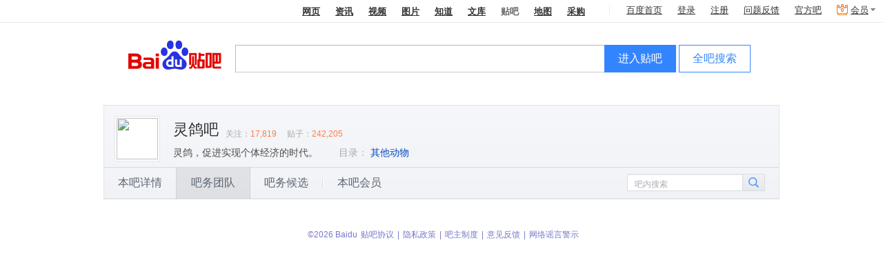

--- FILE ---
content_type: application/x-javascript
request_url: https://tb1.bdstatic.com/??/tb/_/suggestion_96e27f5.js,/tb/_/search_bright_8b6cf6f.js,/tb/_/attention_category_game_8156abe.js,/tb/_/slide_show_27c9ac6.js,/tb/_/stock_banner_b12b140.js,/tb/_/vip_dialog_590e8b6.js,/tb/_/util_02ce566.js,/tb/_/dialog_dc42202.js,/tb/_/join_vip_dialog_e8b24ea.js,/tb/_/cont_sign_card_15e0274.js,/tb/_/sign_mod_bright_62b82d6.js,/tb/_/medal_9a95e9d.js,/tb/_/forum_card_b1a17f4.js,/tb/_/manager_apply_post_b4c6ff0.js
body_size: 32417
content:
_.Module.define({path:"common/widget/suggestion",requires:["common/widget/suggestion/base"],sub:{options:{input:null,maxCount:12,skipTime:50,classes:{expand:"suggestion",expandList:"suggestion_list"}},initial:function(i){this.options=$.extend(this.options,i),this.initSug()},initSug:function(){this.options.input&&this.requireInstance("common/widget/suggestion/base",[this.options])}}});
;_.Module.define({path:"common/widget/suggestion/base",requires:["common/widget/suggestion/events"],sub:{runtime:{disabled:!1},initial:function(t){this.options=t,this.input=this.options.input,this.wrapper=this.options.fixWrapper,this.sug=null,this.dataList=[],this.create()},create:function(){var t=['<div class="#{expand}">','<ul class="#{expandList}">',"</ul>","</div>"].join(""),i=this.input,s=i.offset(),e=i.outerWidth()-3,n=i.outerHeight()+s.top-1,o=s.left,h=this.wrapper?this.wrapper:$("body");this.sug=$($.tb.format(t,this.options.classes)).css({left:o,width:e,top:n}).hide(),h.append(this.sug),this.ableControl(),this.bindEvents()},bindEvents:function(){this.requireInstance("common/widget/suggestion/events",[{input:this.input,sug:this.sug,options:this.options}])},ableControl:function(){var t=$('input.jointb[type="radio"]'),i=$('input.authortb[type="radio"]'),s=$('input.searchtb[type="radio"]');t.length>0&&t.bind("click",this.able()),i.length>0&&i.bind("click",this.able()),s.length>0&&s.bind("click",this.disable()),0!=t.length&&t.tbattr("checked")||this.disable()},able:function(){this.runtime.disabled=!1},disable:function(){this.runtime.disabled=!0,this.sug.hide()}}});
;_.Module.define({path:"common/widget/suggestion/events",requires:["common/widget/suggestion/data"],sub:{skippedType:["operation_title","often_forum_title","relation_forum_title","relation_game_title","more_title"],initial:function(t){this.options=t,this.input=this.options.input,this.sug=this.options.sug,this.wrapper=this.options.options.fixWrapper,this.skipTime=this.options.options.skipTime,this.target=null,this.toggleFlag=!1,this.mouseIn=!1,this.query="",this.bindEvents(),this.initRequest()},initRequest:function(){this.data=this.requireInstance("common/widget/suggestion/data",[{input:this.input,sug:this.sug,forumName:this.options.options.forumName,maxCount:this.options.options.maxCount}])},delayRequest:function(){return this.query=this.getQuery(),this.data.delayRequest(this.skipTime,this.query)},bindEvents:function(){if(this.options.searchFixed){var t=this.wrapper.offset().top,i=$(window).scrollTop();this.toggleFlag=t>i,this.fixSize(!0)}$(window).bind("scroll",$.proxy(this.fixSize,this)).bind("resize",$.proxy(this.fixSize,this)),this.input.bind("keyup",$.proxy(this.handleKeyup,this)).bind("keydown",$.proxy(this.handleKeydown,this)).bind("paste",$.proxy(this.handleElseEvents,this)).bind("focusin",$.proxy(this.handleElseEvents,this)).bind("click",$.proxy(this.handleElseEvents,this)).bind("focusout",$.proxy(this.handleFocusout,this)).bind("compositionend",$.proxy(this.handleElseEvents,this)),this.sug.on("mouseenter","li",$.proxy(this.handleMouseenter,this)).on("mouseleave","li",$.proxy(this.handleMouseleave,this)).on("click","li:not(.tbtopic)",$.proxy(this.handleFire,this))},handleKeyup:function(t){$.inArray(t.keyCode,[16,17,18,20,37,38,39,40])>=0||13!=t.keyCode&&this.delayRequest()},handleKeydown:function(t){if(!($.inArray(t.keyCode,[16,17,18,20,37,39])>=0))switch(t.keyCode){case 13:return this.handleFire();case 38:return this.prevActive(),!1;case 40:return this.nextActive(),!1;default:this.clearState()}},handleMouseenter:function(t){var i=$(t.currentTarget);this.mouseIn=!0,this.active(i)},handleMouseleave:function(){this.mouseIn=!1},handleFocusout:function(){this.mouseIn||(this.clearState(),this.sug.hide())},handleElseEvents:function(){this.delayRequest()},handleFire:function(){var t=this,i=this.input.getData();if(i&&1===+i.sugIsBrand&&$.stats.track("search_forum","brank_forum","","click",{searchFname:i.sugValue,obj_task:"common_click",page_type:"a062",obj_isad:1,obj_id:i.sugValue}),i&&i.sugUrl){var e=this;return PageData.user.is_login?(this.clickStats(i),$.tb.location.setHref($.tb.unescapeHTML(i.sugUrl)),t.sug.hide(),!1):(_.Module.use("common/widget/LoginDialog",{nextCallback:function(){return e.clickStats(i),$.tb.location.setHref($.tb.unescapeHTML(i.sugUrl)),t.sug.hide(),!1},fromLocate:"index_suggestion",target:"increase"}),!1)}return!0},clickStats:function(t){var i=t.sugType;switch(i){case"game_item":this.clickGameStats(t);break;case"operation_item":this.clickOperationItemStats(t)}},clickGameStats:function(t){$.stats.track("\u641C\u7D22\u6846","\u641C\u7D22\u63D0\u793A\u51FA\u6E38\u620F\u5B9E\u9A8C","","\u70B9\u51FB",{obj_name:t.sugValue,obj_url:t.sugUrl,obj_type:"\u6E38\u620F"})},clickOperationItemStats:function(t){$.stats.track(t.sugValue,"\u641C\u7D22\u6846\u8FD0\u8425\u914D\u7F6E\u9879\u7EDF\u8BA1","","click",{obj_name:t.sugValue,obj_url:t.sugUrl,obj_type:"\u5E73\u53F0\u5316"}),$.stats.track("sug\u5165\u53E3","\u5427\u53CB\u70ED\u8BAE","","click"),$.stats.track("search_box_suggestion","ps_callback_statics")},fixSize:function(t){var i=this;this.fixTime&&clearTimeout(this.fixTime),this.fixTime=setTimeout(function(){var e=i.wrapper.offset().top,s=$(window).scrollTop(),n=i.input,a=n.offset(),o=n.outerHeight()+a.top-1,u=n.outerWidth()-2,r=a.left;if(e>s===i.toggleFlag){if(!t)return}else i.toggleFlag=e>s,i.sug.hide();i.wrapper.hasClass("search_main_fixed")&&(o=44),i.sug.css({width:u,left:r,top:o})},0)},changeState:function(t){var i=t.getData().sugType,e=t.getData().sugUrl,s=t.getData().sugValue,n=t.getData().sugIsBrand;this.input.bindData({sugType:i,sugUrl:e,sugValue:s,sugIsBrand:n})},clearState:function(){this.input.bindData({})},active:function(t){if(t.getData()){var i=t.getData().sugType,e=this.skippedType.slice(0,-1);if($.inArray(i,e)>-1)return void this.clearState();this.target=t,this.addOn(t),this.changeState(t)}},nextActive:function(){var t=this.sug.find("ul li"),i=null;if(0!==t.length&&this.sug.is(":visible")){i=this.target&&0!==this.target.next().length?this.target.next():this.sug.find("ul li").eq(0);var e=i.getData().sugType;$.inArray(e,this.skippedType)>-1?(this.target=i,this.nextActive()):this.active(i)}},prevActive:function(){var t=this.sug.find("ul li"),i=null;if(0!==t.length&&this.sug.is(":visible")){i=this.target&&0!==this.target.prev().length?this.target.prev():this.sug.find("ul li").eq(-1);var e=i.getData().sugType;$.inArray(e,this.skippedType)>-1?(this.target=i,this.prevActive()):this.active(i)}},addOn:function(t){t.siblings("li").removeClass("on"),t.addClass("on")},getQuery:function(){return this.input.tbattr("value")},setQuery:function(t){return this.input.tbattr("value",t)}}});
;_.Module.define({path:"common/widget/suggestion/data",requires:["common/widget/suggestion/render"],sub:{settings:{url:"/suggestion",isCache:!0,defaultQuery:"DEFAULTQUERY"},initial:function(t){this.options=t,this.input=this.options.input,this.sug=this.options.sug,this.forumName=this.options.forumName,this.maxCount=this.options.maxCount||10,this.curCount=0,this.query="",this.dataList=[],this.cache={}},handleResponse:function(t,e){if(0!==e.error)return!1;this.curCount=0,this.query=t;var s=e.hottopic_list.search_data,a=e.query_match.search_data,i=e.query_tag.search_data,r=e.suggest_game&&e.suggest_game.search_data;this.checkData(s)&&(this.formatData("operation_title"),this.formatOperateData(s)),this.checkData(a)&&(this.checkData(s)&&this.formatData("often_forum_title"),this.formatForumData(a)),this.checkData(r)?(this.formatData("relation_game_title"),this.formatGameData(r)):this.checkData(i)&&(this.formatData("relation_forum_title"),this.formatForumData(i)),!this.checkData(a)&&!this.checkData(i)||this.checkMore(t)||this.formatData("more_title","/f/search/fm?ie=UTF-8&qw="+encodeURIComponent($.tb.escapeHTML(t))),this.renderItems(),this.viewStats()},formatOperateData:function(t){var e,s,a=this,i=a.requireInstance("common/widget/http_transform",[]);for(e=0;e<t.length&&5>e&&this.checkCount();e++){s=t[e];var r=i.httpTransform(this.replaceAmp(s.topic_url));this.dataList.push({sugType:"operation_item",position:e+1,name:s.topic_name,desc:"",sugUrl:r}),this.curCount++}},formatGameData:function(t){var e,s,a=[];for(e=0;e<t.length&&this.checkCount();e++)s=t[e],this.dataList.push({sugType:"game_item",name:s.game_name,title:this.highlightForumName(s.game_name),pic:s.icon_url,desc:s.description,sugUrl:s.link_href}),this.curCount++,a.push(s.game_name);a.length>0&&this.viewGameStats(a)},formatForumData:function(t){var e,s,a;for(e=0;e<t.length&&this.checkCount();e++)s=t[e],s.fname!==this.forumName&&(a="",s.stock_alias&&""!==s.stock_alias&&(a=s.stock_alias+" "+s.fname),"me0407"!==s.fname&&(this.dataList.push({sugType:"forum_item",name:s.fname,title:this.highlightForumName((a?a:s.fname)+"\u5427"),pic:s.fpic,desc:s.forum_desc?s.forum_desc:s.fclass2?"\u6240\u5C5E\u76EE\u5F55\uFF1A"+s.fclass1+"&nbsp; "+s.fclass2:"",member:s.member_num,thread:s.thread_num,sugUrl:"/f?ie=utf-8&kw="+encodeURIComponent(this.replaceAmp(s.fname)),isBrank:1==s.isbrand,fuzzyBrand:s.source?1:0}),this.curCount++))},queryData:function(){var t=this.query;this.dataList.push({sugType:"reverse_query",name:t,sugUrl:"/f?ie=utf-8&kw="+encodeURIComponent(this.replaceAmp(t))})},formatData:function(t,e){var s=this.query;this.dataList.push({sugType:t,name:s,sugUrl:e})},getQuery:function(){return this.input.tbattr("value")},clearSuggestion:function(){this.dataList=[]},checkCount:function(){return this.curCount<this.maxCount},checkData:function(t){return $.isArray(t)&&t.length>0},checkMore:function(t){return!t||/^\s+$/.test(t)||t===this.forumName},replaceAmp:function(t){return t&&t.replace(/\&amp;/g,"&")},formatString:function(t){return t.replace(/\</g,"&lt;").replace(/\>/g,"&gt;")},highlightForumName:function(t){var e="",s="",a=this.query,i=new RegExp(a.replace(/[\/\\]/g,""),"g");return e=$.tb.escapeHTML(t),s=a?e.replace(i,function(t){return'<em class="highlight">'+t+"</em>"}):e},renderItems:function(){var t="",e=this.requireInstance("common/widget/suggestion/render");this.dataList.length>0&&this.queryData(),t=e.renderSuggestion(this.dataList),""!==t?this.sug.show().find("ul").html(t):this.sug.hide(),this.clearSuggestion()},viewStats:function(){function t(t){$.stats.track(t.locate,t.task,t.page,t.type,{client_type:"pc_web"})}t({locate:"\u9996\u9875sug\u5165\u53E3",task:"\u5427\u53CB\u70ED\u8BAE",page:"index",type:"show"})},viewGameStats:function(t){$.stats.track("\u641C\u7D22\u6846","\u641C\u7D22\u63D0\u793A\u51FA\u6E38\u620F\u5B9E\u9A8C","","\u5C55\u73B0",{obj_name:this.query,obj_game_name:t,obj_type:"\u6E38\u620F"})},request:function(t){var e=this;(t===this.forumName||"me0407"===t)&&(t="");var s=""===t?this.settings.defaultQuery:t;this.settings.isCache&&s in this.cache?this.handleResponse(t,this.cache[s]):(this.queryRequest&&this.queryRequest.abort(),this.queryRequest=$.ajax({url:this.settings.url,data:{query:t,ie:"utf-8"},dataType:"json",type:"get",cache:!1,success:function(s){e.responseSuccess(t,s)}}))},delayRequest:function(t,e){var s=this;this.requestTimer&&clearTimeout(this.requestTimer),this.requestTimer=setTimeout(function(){s.request(e),clearTimeout(s.requestTimer),s.requestTimer=null},t)},responseSuccess:function(t,e){if(this.settings.isCache){var s=""===t?this.settings.defaultQuery:t;this.cache[s]=e}this.handleResponse(t,e),this.queryRequest=null}}});
;_.Module.define({path:"common/widget/suggestion/render",requires:[],sub:{queryTemplate:'<li class="reserve_query" #{info}></li>',titleTemplate:['<li class="break_title #{special}" #{info}>','<span class="break_tip">#{title}</span>',"</li>"].join(""),forumTemplate:["<li #{info}>",'<div class="forum_item">','<img class="forum_image" src="#{pic}" />','<div class="forum_right">','<div class="forum_name">#{title}','<span title="\u54C1\u724C\u5316\u5427" class="brank #{isBrank}">\u54C1\u724C</span>','<span title="\u4F1A\u5458\u6570" class="forum_member">#{member}</span>','<span title="\u4E3B\u9898\u6570" class="forum_thread">#{thread}</span>',"</div>",'<div class="forum_desc">#{desc}</div>',"</div>","</div>","</li>"].join(""),gameTemplate:["<li #{info}>",'<div class="forum_item">','<img class="forum_image" src="#{pic}" />','<div class="forum_right">','<div class="forum_name">#{title}',"</div>",'<div class="forum_desc">#{desc}</div>',"</div>","</div>","</li>"].join(""),operationTemplate:["<li #{info}>",'<div class="operation_item item_top#{position}">',"<i></i>",'<div class="operation_title">#{name}</div>','<div class="operation_desc">#{desc}</div>',"</div>","</li>"].join(""),initial:function(){},renderQuery:function(e){var i=$.tb.dataField({sugType:e.sugType,sugValue:e.name,sugUrl:e.sugUrl});return $.extend(e,{info:i}),$.tb.format(this.queryTemplate,{info:i})},renderTitle:function(e){var i="",t="",r=e.name,a=$.tb.dataField({sugType:e.sugType,sugValue:r,sugUrl:e.sugUrl});switch(e.sugType){case"operation_title":i="\u5427\u53CB\u70ED\u8BAE",t="special_title";break;case"often_forum_title":i="\u6700\u8FD1\u5E38\u901B\u7684\u5427\uFF1A";break;case"relation_forum_title":i="\u4E0E\u201C<em>"+r+"</em>\u201D\u6709\u5173\u7684\u5427\uFF1A";break;case"relation_game_title":i="\u4E0E\u201C<em>"+r+"</em>\u201D\u6709\u5173\u7684\u6E38\u620F\uFF1A";break;case"more_title":i="\u5728\u8D34\u5427\u4E2D\u641C\u7D22\u66F4\u591A\u4E0E\u201C<em>"+r+"</em>\u201D\u76F8\u5173\u7684\u5427",t="special_title more_title"}return $.tb.format(this.titleTemplate,{info:a,special:t,title:i})},renderForum:function(e){var i=e.isBrank?1:0;e.isBrank=e.isBrank?"":"hide";var t=$.tb.dataField({sugType:e.sugType,sugValue:e.name,sugUrl:e.sugUrl,sugIsBrand:i,sugFuzzyBrand:e.fuzzyBrand});return $.extend(e,{info:t}),$.tb.format(this.forumTemplate,e)},renderGame:function(e){var i=$.tb.dataField({sugType:e.sugType,sugValue:e.name,sugUrl:e.sugUrl+(e.sugUrl.indexOf("?")<0?"?":"&")+"gfr=search_suggestion"});return $.extend(e,{info:i}),$.tb.format(this.gameTemplate,e)},renderOperation:function(e){var i=$.tb.dataField({sugType:e.sugType,sugValue:e.name,sugUrl:e.sugUrl});return $.extend(e,{info:i}),$.tb.format(this.operationTemplate,e)},renderSuggestion:function(e){var i,t="",r=null,a=e.length;for(i=0;a>i;i++)switch(r=e[i],r.sugType){case"reverse_query":t+=this.renderQuery(r);break;case"operation_item":t+=r.str?r.str:this.renderOperation(r);break;case"forum_item":t+=this.renderForum(r);break;case"game_item":t+=this.renderGame(r);break;default:t+=this.renderTitle(r)}return t}}});_.Module.define({path:"common/widget/searchBright",requires:["common/widget/searchHandler","common/widget/suggestion","common/component/LoginDialog"],sub:{_jq_wrap:null,_jq_input:null,_jq_input_box:null,_jq_form:null,_options:{defaultType:"tieba",style:"",forumName:"",page:null},_tip:null,_searchHandler:null,_switchRadios:{},_radioClasses:{tieba:"jointb",itieba:"authortb",post:"searchtb",benba:"nowtb",tag:"searchtag",forum:"searchforum"},_searchTypes:{tieba:1,itieba:2,post:3,benba:4,tag:5,forum:6},_searchFixed:null,initial:function(e,t){var i=this.requireInstance("common/widget/http_transform"),a=$(".j_search_nav").find("a[param=wd]");if(i.httpLinkHover(a),this._jq_wrap=e,this._jq_form=e.find(".j_search_form"),this._jq_input=e.find("#wd2"),this._jq_input_box=e.find(".j_search_input"),this._tip=PageUnit.load("search_input_tip"),this._searchFixed=t.searchFixed,this._searchWrapper=e.find(".search_main"),this._sugOn=t.sugOn,PageData.searchFixed=this._searchFixed,$.extend(this._options,t),this._initOptPage(),this._searchHandler=this.use("common/widget/searchHandler"),this._setSwitchRadios(),this._setDefaultType(),this._setSearchType(this._options.defaultType),this._initPlaceholder(),this._bindEvents(),$.browser.msie&&parseInt($.browser.version)<=7)return!1;if(this._searchScrollFixed(),"1"==this._sugOn){var t={input:this._jq_input_box,forumName:t.forumName,searchFixed:t.searchFixed,fixWrapper:this._searchWrapper};this.use("common/widget/suggestion",t)}else TbCom.process("Suggestion","createMainSearchSuggestion");this._loginPoPJudge()},_judgeLocalKeyAndRemoveOthers:function(e,t){for(var i=localStorage.length,a=0;i>a;a++)localStorage.key(a).startsWith(t)&&localStorage.key(a)!==e&&localStorage.removeItem(localStorage.key(a));return localStorage.getItem(e)},_loginPoPJudge:function(){var e="POP_LOGIN_KEY_INDEX_",t=e+(new Date).toISOString().split("T")[0],i=this._judgeLocalKeyAndRemoveOthers(t,e);i||PageData.user.is_login||(localStorage.setItem(t,"1"),_.Module.use("common/widget/LoginDialog",{fromLocate:"index_show",target:"increase"}))},_setSwitchRadios:function(){var e=this;for(var t in this._searchTypes)this._switchRadios[t]=e._jq_wrap.find(".switch_radios ."+e._radioClasses[t]+":first")},_setDefaultType:function(){var e=$.tb.location.getHref();-1!=e.indexOf("/f/search/fm")?this._options.defaultType="forum":-1!=e.indexOf("/f/search/res")?this._options.defaultType="post":-1!=e.indexOf("/f/search/sure")&&(this._options.defaultType="itieba"),"bright_3"==this._options.style&&(this._options.defaultType="benba")},_getSearchType:function(){var e=null;if(this._options.theme&&"bright_pb"==this._options.theme)return e=this._searchTypes.benba;e=this._searchTypes.tieba;for(var t in this._switchRadios){var i=this._switchRadios[t];if(i.tbattr("checked")){e=this._searchTypes[t];break}}return e},_setSearchType:function(e){e in this._switchRadios&&("2"==this._searchTypes[e]&&this._switchRadios.tieba.tbattr("checked",!1),this._switchRadios[e].tbattr("checked",!0))},_bindEvents:function(){var e=this;this._jq_wrap.find("#search_button").on("click",function(){"frs"===PageData.product?$.stats.track("FRS_\u53F3\u4FA7\u4E0A\u65B9\u5C0F\u56FE","PC\u7AEF\u5546\u4E1A\u5316\u6E38\u620F\u7EDF\u8BA1",PageData.product||"","\u70B9\u51FB",{obj_url:"-",obj_name:"-",obj_type:"\u6E38\u620F"}):"pb"===PageData.product&&$.stats.track("PB_\u53F3\u4FA7\u4E0A\u65B9\u5C0F\u56FE","PC\u7AEF\u5546\u4E1A\u5316\u6E38\u620F\u7EDF\u8BA1",PageData.product||"","\u70B9\u51FB",{obj_url:"-",obj_name:"-",obj_type:"\u6E38\u620F"})}),this._jq_wrap.find(".j_search_nav a").click(function(){e._changeProduct($(this))}),this._jq_form.submit(function(){return"bright_3"==e._options.style||"bright_4"==e._options.style?e.handleSubmit(e._getSearchType(),e.getSearchWord()):e.submit(),!1}),this._jq_wrap.find(".j_enter_ba").click(function(){return PageData.user.is_login?(e.submit("fromBtn"),!1):(_.Module.use("common/widget/LoginDialog",{nextCallback:function(){return e.submit("fromBtn"),!1},fromLocate:"index_enter_ba",target:"increase"}),!1)}),this._jq_wrap.find(".j_search_post").click(function(){return PageData.user.is_login?("bright_3"==e._options.style||"bright_4"==e._options.style?e.handleSubmit(e._getSearchType(),e.getSearchWord()):e._searchPost(),!1):(_.Module.use("common/widget/LoginDialog",{nextCallback:function(){return"bright_3"===e._options.style||"bright_4"===e._options.style?e.handleSubmit(e._getSearchType(),e.getSearchWord()):e._searchPost(),!1},fromLocate:"index_global_ba",target:"increase"}),!1)}),this._jq_wrap.find(".j_benba_search").click(function(){"bright_pb"==e._options.theme&&e.handleSubmit(e._getSearchType(),e.getSearchWord())}),this._jq_input_box.bind("webkitspeechchange",function(){e.submit()}),$.browser.webkit?this._jq_input_box.click(function(){this.select()}):this._jq_input_box.focus(function(){this.select()})},submit:function(e){var t=this.getSearchWord();return"me0407"===t?(this._jq_input_box.blur(),$.dialog.assert("\u6B64\u5427\u6682\u65F6\u4E0D\u80FD\u8BBF\u95EE\u54E6~"),!1):($("#searchtag").tbattr("checked")?this._searchHandler.searchTag(t):this._searchHandler.enterBa(t,e),!1)},handleSubmit:function(e,t){var i=!0;switch(e){case this._searchTypes.tieba:i=this._searchHandler.enterBa(t);break;case this._searchTypes.itieba:i=this._searchHandler.searchPeople(t);break;case this._searchTypes.post:i=this._searchHandler.searchPost(t);break;case this._searchTypes.benba:i=this._searchHandler.searchPostInBa(t,this._options.forumName);break;case this._searchTypes.tag:i=this._searchHandler.searchTag(t);break;case this._searchTypes.forum:i=this._searchHandler.searchForum(t);break;default:i=!0}return i},_initOptPage:function(){null==this._options.page&&(/^\w+:\/\/[^\/]+\/(index\.html?)|(i\/\d+)/.test($.tb.location.getHref())?this._options.page="index":/^\w+:\/\/[^\/]+\/tb\/picture\/(index\.html?)/.test($.tb.location.getHref())?this._options.page="picture_index":"itieba3"==PageData.product&&(this._options.page="itieba"))},_changeProduct:function(e){var t=this.getSearchWord(),i=$.tb.unescapeHTML(e.tbattr("href")),a=$.tb.unescapeHTML(e.tbattr("param"));if($.stats.track(e.text(),"pc\u7AEF\u8D34\u5427tab\u9875\u5BFC\u51FA\u7EDF\u8BA1",PageData?PageData.product:"","\u70B9\u51FB"),""==t){var s=i.match(/^(\w+:\/\/[^\/]+)/i),r=i.match(/fr=[^&]+/i),n=[],o="";null!=r&&r.length>0&&n.push(r[0]),n.length>0&&(o="/?"+n.join("&")),e.tbattr("href",s&&s[1]+o)}else if(null!=a&&""!=a){var _=e.tbattr("mark");if(i.indexOf("www.baidu.com")>=0&&"news"!==_){var h="fr=tb01000&";$.tb.location.getHref().match("ftype=guide")&&(h="fr=tb01se0&");var c=i.indexOf("fr=");c>-1?e.tbattr("href",i.substring(0,index)+h):e.tbattr("href",i+h)}var l=e.tbattr("ie");t=null!=l&&null!=l.match(/utf-?8/gi)?encodeURIComponent(t):"\u56FE\u7247"===e.text()||"\u6587\u5E93"===e.text()?encodeURIComponent(t):t.replace(/\%/gi,"%25").replace(/&/gi,"%26").replace(/\+/gi,"%2B").replace(/[\ \u3000]/gi,"%20").replace(/\//gi,"%2F").replace(/\#/gi,"%23").replace(/\=/gi,"%3D"),t=encodeURIComponent(t);var c=i.indexOf(a+"="),d="UTF-8"==PageData.charset?"&ie=utf-8":"";c>-1?e.tbattr("href",i.substring(0,c)+a+"="+t+d):e.tbattr("href",i+a+"="+t+d)}},_searchPost:function(){var e=this.getSearchWord();if("me0407"===e)return this._jq_input_box.blur(),void $.dialog.assert("\u6B64\u5427\u6682\u65F6\u4E0D\u80FD\u8BBF\u95EE\u54E6~");var t=$.extend({},this._options);t.defaultType="post",""==e?_.Module.use("common/widget/searchDialog",t):this._searchHandler.searchPost(e)},_initPlaceholder:function(){var e=this;$.inArray(e._options.page,["index","picture_index","itieba"])?"0"==e._tip&&_.Module.use("common/widget/Placeholder",[e._jq_input_box,e._tip,{color:"#bbb","font-size":"13px"}]):e._jq_input.bind("mousedown focus",function(){e._jq_input.val()===e._tip&&(e._jq_input.val(""),e._jq_input_box.val(""))})},_voiceInput:function(){var e=this.getSearchWord(),t=e.indexOf(this._tip);0===t&&(e=e.slice(this._tip.length),this._jq_input.val(e),this._jq_input_box.val(e)),this.submit()},getSearchWord:function(){return this._jq_input_box.val()},isDefaultTip:function(){return this._jq_input_box.val()===this._tip&&this._jq_input_box.hasClass("s_ipt_tip")||""===this._jq_input_box.val()},_searchScrollFixed:function(){if(this._searchFixed){var e=$("#head").find(".search_main"),t=$(".search_main").offset().top,i=$(".app_forum_top_nav").length>0?!0:!1;if(!i){var a=!1;$(window).scroll(function(){setTimeout(function(){var i=$(window).scrollTop();if(i>t){if(a)return;e.addClass("search_main_fixed").hide(),e.fadeIn(100),e.find(".search_form").addClass("search_form_fixed"),e.find(".search_ipt").addClass("search_ipt_fixed"),e.find(".search_btn").addClass("search_btn_fixed"),e.find(".search_btn_enter_ba").addClass("search_btn_enter_ba_fixed"),e.find("#search_logo_small").addClass("search_logo_fixed"),e.find("#tb_header_search_form").addClass("j_search_form_fixed"),e.find(".search_logo").css("display","none"),$("#search_logo_small").addClass("search_logo_fixed"),$("#tb_header_search_form").addClass("j_search_form_fixed"),a=!0}else{if(!a)return;$(".senior-search-link").css({visibility:"visible"}),$("#search_baidu_promote").show(),$("#search_button_wrapper").show(),e.removeClass("search_main_fixed"),e.find(".search_logo").css("display",""),e.find(".search_form").removeClass("search_form_fixed"),e.find(".search_ipt").removeClass("search_ipt_fixed"),e.find(".search_btn").removeClass("search_btn_fixed"),e.find(".search_btn_enter_ba").removeClass("search_btn_enter_ba_fixed"),e.find("#search_logo_small").removeClass("search_logo_fixed"),e.find("#tb_header_search_form").removeClass("j_search_form_fixed"),a=!1}},1)})}}}}});_.Module.define({path:"comforum/widget/attentionCategoryGame",sub:{initial:function(t,e,n){this.reason=t,this.is_reply=e,this.likeData=n,this._requestData()},_requestData:function(){var t=this,e="/game/adtask/getFollowList?&forum_id="+PageData.forum.id;$.get(e).done(function(e){if(0===e.no){var n=e.data.game_list;if(""!=n)t._bindEvent(n);else{var a=[{id:"752",name:"\u5927\u5929\u4F7F\u4E4B\u5251",link:"http://wanba.baidu.com/login_game_by_zone.xhtml?type=lastloginserver&id=842&pid=10400200842_879148",srcimg:{type_230_170:"http://tb1.bdstatic.com/tb/zt/tengfei/dts27-_130.jpg"},online:"13\u4E07"},{id:"123",name:"SD\u9AD8\u8FBE",link:"http://wanba.baidu.com/login_game_by_zone.xhtml?type=lastloginserver&id=752&pid=10400200752_879148",srcimg:{type_200_200:"http://tb1.bdstatic.com/tb/zt/tengfei/wd2.jpg"},online:"12\u4E07"},{id:"123",name:"\u821E\u52A8",link:"http://wanba.baidu.com/login_game_by_zone.xhtml?type=lastloginserver&id=530&pid=10400200530_879148",srcimg:{type_200_200:"http://tb1.bdstatic.com/tb/zt/tengfei/wd.jpg"},online:"10\u4E07"}];t._bindEvent(a)}}}).fail(function(){})},_bindEvent:function(t){var e=this;e._trackData();var n=this._renderAttentionContent(e.reason,e.is_reply,e.likeData,t),a={title:"\u672C\u5427\u63A8\u8350",width:515,height:320},i=$.dialog.open(n,a);$(i.element[0]).find(".dialogJcontent").tbattr("id","attention-game-wraper_dialog"),$(i.element[0]).find(".userlike_tip_span a").click(function(){Stats.sendRequest("fr=tb0_forum&st_mod=frs&st_type=entryimallinpop")}),$(i.element[0]).find(".attention_category_game_btn").eq(0).bind("click",function(){e._reloadAndGotop()}),i.bind("onclose",function(){e._reloadAndGotop()})},_renderAttentionContent:function(t,e,n,a){var i=['<div class="attention-game-wraper">','<div class="attention-game-header">',"<p>\u5BA2\u5B98\uFF0C\u4E0B\u9762\u662F\u5C0F\u8D34\u8D34\u4E3A\u60A8\u5949\u4E0A\u672C\u5427\u4E13\u5C5E\u6E38\u620F\uFF0C\u8BF7\u7B11\u7EB3\uFF01</p>","</div>",'<div class="attention-game-content">','<div class="primary-attention-game">','<div class="primary-attention-game-inner">',"<h3>"+a[0].name+"\uFF0C\u8D34\u5427\u4E13\u5C5E\u798F\u5229</h3>",'<div class="primary-attention-game-content">','<img class="primary-attention-game-img" src="'+a[0].srcimg.type_230_170+'">','<div class="over-layer">','<a href="/game/adtask/link?tbjump='+encodeURIComponent(a[0].jump_url)+'&gfr=attention" target="_blank" class="button">\u7ACB\u5373\u53BB\u73A9</a>',"</div>","</div>","</div>","</div>",'<div class="secondary-attention-game">','<div class="secondary-attention-game-inner">','<h3>\u5176\u4ED6\u5427\u53CB\u8FD8\u73A9<span class="attention-more-game"><a href="//tieba.baidu.com/game/index" target="_blank">\u67E5\u770B\u66F4\u591A\u6E38\u620F</a></span></h3>','<div class="secondary-attention-game-content">','<div class="attention-game-item clearfix">','<img class="attention-game-item-img" src="'+a[1].srcimg.type_200_200+'">','<div class="attention-game-info">',"<p>"+a[1].name+"</p>","<p>"+a[1].online+"\u4E07\u5427\u53CB\u5728\u73A9</p>",'<p><a  class="j_item1 button" href="/game/adtask/link?tbjump='+encodeURIComponent(a[1].jump_url)+'&gfr=attention" target="_blank">\u53BB\u770B\u770B</a></p>',"</div>","</div>",'<div class="attention-game-item clearfix">','<img class="attention-game-item-img" src="'+a[2].srcimg.type_200_200+'">','<div class="attention-game-info">',"<p>"+a[2].name+"</p>","<p>"+a[2].online+"\u4E07\u5427\u53CB\u5728\u73A9</p>",'<p><a href="/game/adtask/link?tbjump='+encodeURIComponent(a[2].jump_url)+'&gfr=attention" target="_blank"  class="j_item2 button">\u53BB\u770B\u770B</a></p>',"</div>","</div>","</div>","</div>","</div>","</div>","</div>"];return i.join("")},_trackData:function(){$.stats.track("\u6E38\u620F\u7C7B\u76EE\u5427\u5173\u6CE8","\u6E38\u620F\u6D6E\u5C42",null,"view",{obj_type:"\u6E38\u620F"}),$("body").on("click",".primary-attention-game-content a",function(){$.stats.track("\u6E38\u620F\u6D6E\u5C42\u5DE6\u4E00","\u6E38\u620F\u6D6E\u5C42",null,"click",{obj_type:"\u6E38\u620F"})}),$("body").on("click",".j_item1",function(){$.stats.track("\u6E38\u620F\u6D6E\u5C42\u53F3\u4E00","\u6E38\u620F\u6D6E\u5C42",null,"click",{obj_type:"\u6E38\u620F"})}),$("body").on("click",".j_item2",function(){$.stats.track("\u6E38\u620F\u6D6E\u5C42\u53F3\u4E8C","\u6E38\u620F\u6D6E\u5C42",null,"click",{obj_type:"\u6E38\u620F"})})},_reloadAndGotop:function(){$.tb.location.setHref($.tb.location.getHref().split("#")[0])}}});_.Module.define({path:"common/component/SlideShow",sub:{defaultOptions:{delayLoadPic:!1,effect:"slide",activeClass:"tbui_slideshow_active",baseZIndex:0,interval:5e3,slide:{speed:500},fade:{speed:500},triggerHandler:"click"},initial:function(t){t=$.extend({},this.defaultOptions,t);var i=this;this.options=t,this.animating=!1,this.current=0,this.vendorPrefix=!1,this.$nav=$(t.nav),this.$navItem=this.$nav.children(),this.total=this.$navItem.size()||t.total,this.$container=$(t.target),this.$list=this.$container.children(".tbui_slideshow_list"),this.$tokens=this.$list.children(),t.width||(t.width=this.$container.width()),t.height||(t.height=this.$container.height()),this.$container.add(this.$list).css({width:t.width,height:t.height}),this.interval=t.interval||5e3,this.picLoadedIndex={},this.$navItem.first().addClass(t.activeClass),this.$tokens.first().show(),this.showOriPic(0),"click"==t.triggerHandler?this.$navItem.click(function(){var e=this;t.auto&&i.stop(),this.delayHandler=setTimeout(function(){i.delayHandler=null,i.setActive($(e).index())},10)}).bind("mouseout",function(){t.auto&&i.play(),this.delayHandler&&clearTimeout(this.delayHandler)}):"hover"==t.triggerHandler&&this.$navItem.hover(function(){var e=this;t.auto&&i.stop(),this.delayHandler=setTimeout(function(){i.delayHandler=null,i.setActive($(e).index())},200)},function(){t.auto&&i.play(),this.delayHandler&&clearTimeout(this.delayHandler)}),this.effectHandler=this["_"+t.effect],t.auto&&(this.play(),this.$list.hover(function(){i.stop()},function(){i.play()})),t.next&&$(t.next).click(function(t){t.preventDefault(),t.stopPropagation(),i.next()}),t.prev&&$(t.prev).click(function(t){t.preventDefault(),t.stopPropagation(),i.prev()})},setActive:function(t){return this.animating||t===this.current?!1:(this.$navItem.removeClass(this.options.activeClass).eq(t).addClass(this.options.activeClass),this.effectHandler(t),this.showOriPic(t),!0)},next:function(){var t=this.current+1;t==this.total&&(t=0),this.setActive(t)},prev:function(){var t=this.current-1;-1==t&&(t=this.total-1),this.setActive(t)},play:function(){var t=this;null==this.autoHandler&&(this.autoHandler=setInterval(function(){t.next()},this.options.interval))},showOriPic:function(t){if(this.options.delayLoadPic&&!this.picLoadedIndex["_"+t]){for(var i,e=this.$tokens.eq(t).find("img"),n=e.length,s=0;n>s;s++){i=$(e[s]);var a=i.tbattr("orisrc");a&&i.tbattr("src",a)}this.picLoadedIndex["_"+t]=1}},stop:function(){clearInterval(this.autoHandler),this.autoHandler=null},_slide:function(t){var i,e,n,s,a,o,r,h=this;this.animating=!0,i=this.current,r=t>i?1:-1,e=t>i?-this.options.width:this.options.width,s=t,this.$tokens.eq(i).siblings().css({display:"none",left:0,zIndex:0+this.options.baseZIndex}),this.$tokens.eq(s).css({display:"block",left:r*this.options.width,zIndex:10+this.options.baseZIndex}),this.vendorPrefix?(a=this.vendorPrefix,o=a+"Transform",n=a+"TransitionDuration",this.$list[0].style[o]="translateX("+e+"px)",this.$list[0].style[n]=this.options.slide.speed+"ms",this.$list.on("transitionend webkitTransitionEnd oTransitionEnd otransitionend MSTransitionEnd",function(){h.$list[0].style[o]="",h.$list[0].style[n]="",h.$tokens.eq(s).css({left:0}),h.$tokens.eq(i).css({display:"none",left:0,zIndex:0}),h.animating=!1,h.current=s,h.$list.unbind("transitionend webkitTransitionEnd oTransitionEnd otransitionend MSTransitionEnd"),h.trigger("animateEnd")})):h.$list.stop().animate({left:e},this.options.slide.speed,function(){h.$list.css({left:0}),h.$tokens.eq(s).css({left:0}),h.$tokens.eq(i).css({display:"none",left:0,zIndex:0}),h.current=s,h.animating=!1,h.trigger("animateEnd")})},_fade:function(t){var i,e,n=this;this.animating=!0,i=this.current,e=t,this.$tokens.eq(e).css({display:"none",left:0,zIndex:10+this.options.baseZIndex}),this.$tokens.eq(i).stop().fadeOut(this.options.fade.speed),this.$tokens.eq(e).stop().fadeIn(this.options.fade.speed,function(){n.$tokens.eq(e).css({zIndex:0+n.options.baseZIndex}),n.animating=!1,n.current=e,n.trigger("animateEnd")})},_getVendorPrefix:function(){var t,i,e,n,s;for(t=document.body||document.documentElement,e=t.style,n="Transition",s=["Moz","Webkit","Khtml","O","ms"],i=0;i<s.length;){if("string"==typeof e[s[i]+n])return s[i];i++}return!1}}});_.Module.define({path:"frs/widget/stockBanner",requires:["common/component/SlideShow"],sub:{initial:function(){try{this.runSlider()}catch(e){throw"undefined"!=typeof alog&&alog("exception.fire","catch",{msg:e.message||e.description,path:"frs:widget/stock_banner/stock_banner.js",method:"",ln:15}),e}},runSlider:function(){this.requireInstanceAsync("common/component/SlideShow",{target:".js-stock-slider",nav:".js-stock-nav",interval:2700,auto:!0,delayLoadPic:!0,slide:{speed:700}})}}});_.Module.define({path:"common/widget/VipDialog",sub:{scene:"",imgUrl:"",initial:function(i){this.scene=i.scene||"",this.imgUrl=i.popUrl,this.track(),this.renderLoginHtml()},renderLoginHtml:function(){var i='<div class="vip-full-screen-cover"><div class="inner-box"><img id="popIconClose" class="close-icon" src="https://tb5.bdstatic.com/online/close.png" /><img src="'+this.imgUrl+'" /></div></div>';$("body").append(i),$("body").css({overflow:"hidden"}),$("#popIconClose").on("click",function(){$("body").css({overflow:"auto"}),$(".vip-full-screen-cover").remove()})},track:function(){$.stats.track("vip_guide","vip_pop_common",this.scene,"view")}}});_.Module.define({path:"tbmall/component/util",sub:{_propCategoryMap:{101:"\u53D1\u8D34\u6C14\u6CE1",102:"",103:"\u4E2A\u6027\u6C34\u5370",104:"\u70AB\u5F69\u5B57\u4F53",105:"",106:"",107:"\u9B54\u6CD5\u5F39",108:"\u8865\u7B7E\u795E\u5668",109:"\u52A8\u6001\u5934\u50CF",110:"\u5934\u50CF\u8FB9\u6846",111:"",112:"\u4E2A\u6027\u94ED\u724C",113:"\u540D\u7247\u80CC\u666F",114:"\u94ED\u724C\u91CD\u94F8\u5361",115:"",116:"\u8D34\u6761\u5361",117:"\u633D\u5C0A\u5361"},_freeUseMap:{1070001:12,1070002:12,1080001:8},_badgeMap:{1:"\u8D34\u5427\u4F1A\u5458",2:"\u8D34\u5427\u8D85\u7EA7\u4F1A\u5458"},initial:function(){},badgeNameMap:function(e){var a=parseInt(e);return a>105e4&&(a-=105e4),this._badgeMap[a]},getFreeUseCount:function(e){return this._freeUseMap[e]},getMaxLevel:function(e){var a=0,t=(new Date).getTime(),n=e||PageData.user.Parr_props;if(!n||!n.level)return 0;var r=n.level;return 1e3*r.end_time>t&&parseInt(r.props_id,10)>a&&(a=parseInt(r.props_id,10)),a},convertNumber:function(e){return e>99999999?Math.round(e/1e8,2)+"\u4EBF":e>99999?Math.round(e/1e4,2)+"\u4E07":e},formatDate:function(e){function a(e){return e>9?e:"0"+e.toString()}var t=new Date(1e3*e);return t.getFullYear()+"\u5E74"+(t.getMonth()+1)+"\u6708"+t.getDate()+"\u65E5 "+a(t.getHours())+":"+a(t.getMinutes())},hasOwnProp:function(e,a){return PageData.props[e]&&PageData.props[e][a]&&1e3*PageData.props[e][a].end_time>Env.server_time},convertToDay:function(e){return Math.ceil(e/86400)+"\u5929"},getCategoryName:function(e){return this._propCategoryMap[e]},getFreeInfo:function(e){var a=this,t='<div class="free_info">';return"1080002"==e.props_id?(t+='<span  title="'+a.badgeNameMap(2)+'" >',t+='<a class="j_tbmall_join_vip_btn strong_txt level2"><span class="icon"></span>\u4E00\u6B21\u5145\u503C12\u4E2A\u6708\uFF0C</a>\u9001\u4E09\u5F20</span>'):1==e.props_type&&a.getFreeUseCount(e.props_id)?(t+='<span  title="'+a.badgeNameMap(2)+'" >',t+='<a class="j_tbmall_join_vip_btn strong_txt level2"><span class="icon"></span>\u5F00\u901A\u8D85\u7EA7\u4F1A\u5458</a>\u514D\u8D39\u4F7F\u7528',t+='<span class="free_use_count">'+a.getFreeUseCount(e.props_id)+"</span>\u4E2A</span>"):1!=e.props_type&&(t+='<span  title="'+a.badgeNameMap(e.free_user_level)+'" >',t+='<a class="j_tbmall_join_vip_btn strong_txt level'+e.free_user_level+'"><span class="icon"></span>\u5F00\u901A'+(2==e.free_user_level?"\u8D85\u7EA7":"")+"\u4F1A\u5458</a>\u514D\u8D39\u4F7F\u7528</span>"),t+="</div>"},hasUsedProp:function(e,a){return PageData.props[e]&&!!PageData.props[e][a]&&!!parseInt(PageData.props[e][a].open_status,10)},hasBadge:function(){return PageData.props.level&&PageData.props.level.prop_id&&1e3*PageData.props.level.end_time>Env.server_time},shouldHaveProp:function(e){return e>0&&this.hasBadge()&&PageData.props.level.prop_id>=e},getBuyInfo:function(e){var a,t,n=this,r="",s=e.props_category,p=e.props_id,o=e.free_user_level,_=n.hasOwnProp(s,p),i=n.hasUsedProp(s,p),u=n.shouldHaveProp(o);return _?"1"===e.is_default_used&&(i?(t="\u53D6\u6D88\u4F7F\u7528",a="j_cancle_use"):(t="\u4F7F\u7528",a="j_use"),r+=['<a href="#" class="ui_btn ui_btn_sub_s '+a+'">',"<span><em>"+t+"</em></span>","</a>"].join("")):(u?(a="j_get_button1",t="\u9886\u53D6"):(a="j_buy_button1",t="\u5151&nbsp;&nbsp;\u6362"),"\u94ED\u724C\u91CD\u94F8\u5361"===e.name?r="":r+=['<a class="ui_btn ui_btn_sub_s '+a+'">',"<span><em>"+t+"</em></span>","</a>"].join("")),r}}});_.Module.define({path:"tbmall/component/Dialog",sub:{initial:function(){},dialog:function(n){var t=this;t.customDialog=new $.dialog({html:'<div class="dialog_ctn_wrapper"> '+n+"</div>",title:"\u63D0\u793A",width:430}),t.customDialog.bind("onclose",function(){t.trigger("onInfoClose")}),$(".charge_bean_interaction_j_charge_btn").click(function(){t.customDialog.close()}),$(".charge_bean_interaction_j_close_dialog").click(function(n){n.preventDefault(),t.customDialog.close()})},info:function(n,t){var i=this;t=t||{};var o=t.button||"\u786E \u5B9A";i.infoDialog=new $.dialog({html:'<div class="dialog_ctn_wrapper"> '+n+'<div class="confirm_wrapper theme_info"><a class="ui_btn ui_btn_m yes"><span><em>'+o+"</em></span></a></div></div>",title:t.title||"\u63D0\u793A",width:t.width||430}),i.infoDialog.element.one("click",".yes",function(n){n.preventDefault(),i.infoDialog.close(),i.trigger("onInfoYes")}),i.infoDialog.bind("onclose",function(){i.trigger("onInfoClose")})},confirm:function(n,t){var i=this,o={button:[{txt:"\u786E \u5B9A",extraclass:""},{txt:"\u53D6 \u6D88"}]};t=$.extend(o,t);var e='<a class="ui_btn ui_btn_m yes '+t.button[0].extraclass+'"><span><em>'+t.button[0].txt+'</em></span></a><a class="ui_btn ui_btn_sub_m no"><span><em>'+t.button[1].txt+"</em></span></a>";i.confirmDialog=new $.dialog({html:'<div class="dialog_ctn_wrapper"> '+n+'<div class="confirm_wrapper">'+e+"</div></div>",title:"\u63D0\u793A",width:t.width||430}),$(i.confirmDialog.getElement()).one("click",".yes",function(n){n.preventDefault(),"function"==typeof t.button[0].callback?t.button[0].callback():i.trigger("yes")}).one("click",".no",function(n){n.preventDefault(),"function"==typeof t.button[1].callback?t.button[1].callback():i.trigger("no")})},getConfirmDialog:function(){return this.confirmDialog},enableYesBtn:function(){this.confirmDialog.element.find(".yes").data("clicked",!1)},close:function(){this.confirmDialog&&this.confirmDialog.close()}}});_.Module.define({requires:["common/widget/LoginDialog","common/widget/payMember"],path:"common/widget/JoinVipDialog",sub:{objGet:function(i,e,o){o=void 0===o?null:o,e=e.split(".");var t,n=i;for(t in e){if(!("object"==typeof n&&e[t]in n))return o;n=n[e[t]]}return n},objSet:function(i,e,o){return i[e]=o,i},initial:function(){},getMemberDialog:function(i,e){var o=this;return this.objGet(window,"PageData.user.is_login",!1)?(this.gotoCashier(i,e),!1):(o.requireInstance("common/widget/LoginDialog"),!1)},gotoCashier:function(i,e){var o=this.requireInstance("common/widget/payMember"),t=this.objSet({},"fr",i||"\u8D2D\u4E70\u4F1A\u5458");t=this.objSet(t,"scene_id",e||0),o.showCashier(t)}}});_.Module.define({path:"tbmall/widget/ContSignCard",requires:["tbmall/component/util","tbmall/component/Dialog","common/widget/JoinVipDialog"],sub:{_card_count:0,_tpl:'<div class="header">\u70B9\u51FB\u6211\u5173\u6CE8\u7684\u5427\u4F7F\u7528\u8FDE\u7EED\u7B7E\u5230\u5361\uFF08<span class="condition">\u6CE8\uFF1A\u4F7F\u7528\u6761\u4EF6\u4E3A\u7D2F\u8BA1\u7B7E\u5230\u5929\u6570\u2265100\u5929\uFF0C\u4EC5\u4F1A\u5458\u53EF\u4EE5\u4F7F\u7528</span>\uFF09\uFF1A</div><div id="j_signable_list" class="signable_list"><img class="loading" src="//tb1.bdstatic.com/tb/static-tbmall/img/loading.gif"></div><div class="bottom_info"><div class="my_cont_card">\u6211\u6709<span class="j_card_count orange_txt">0</span>\u5F20<span class="orange_txt">\u8FDE\u7EED\u7B7E\u5230\u5361</span></div><p class="">\u8FDE\u7EED\u7B7E\u5230\u5361\u5C06\u628A\u9009\u4E2D\u5427\u6240\u6709\u7684\u7B7E\u5230\u5929\u6570\u8FDE\u7EED\u5728\u4E00\u8D77\uFF01</p> </div> <div class="free_info"><span title="\u8D85\u7EA7\u8D34\u5427\u4F1A\u5458"><a class="j_tbmall_join_vip_btn strong_txt level2"><span class="icon"></span>\u4E00\u6B21\u5145\u503C12\u4E2A\u6708\uFF0C</a>\u9001\u4E09\u5F20</span> </div>',initial:function(){var t=this;return t.util=t.use("tbmall/component/util"),t.mdialog=t.use("tbmall/component/Dialog"),t.vip=t.use("common/widget/JoinVipDialog"),PageData.user.is_login?(t.build(),t.loadSignableList(),void t.bindEvent()):void _.Module.use("common/widget/LoginDialog")},showMemberOnly:function(){var t=this,e=['<div id="sign_tip_forNoMember" class="sign_tip_forNoMember">',"<p><span>\u8FDE\u7EED\u7B7E\u5230\u5361</span>\u662F\u4F1A\u5458\u4E13\u5C5E\u9053\u5177,\u6210\u4E3A\u4F1A\u5458\u5373\u53EF\u4F7F\u7528!</p>",'<a class="ui_btn ui_btn_m j_openMember" href="#"><span><em>\u9A6C\u4E0A\u5F00\u901A</em></span></a>','<p><a class="j_tbmall_join_vip_btn level2_icon" href="#">\u5145\u6EE112\u4E2A\u6708\u8D85\u7EA7\u4F1A\u5458</a>\u9001\u4E09\u5F20</p>',"</div>"].join(""),i=new $.dialog({html:e,title:"\u63D0\u793A",width:430,height:100});$("#sign_tip_forNoMember").delegate(".j_openMember","click",function(e){e.preventDefault(),i.close(),t.vip.getMemberDialog()}),$("#sign_tip_forNoMember").delegate(".j_tbmall_join_vip_btn","click",function(e){e.preventDefault(),i.close(),t.vip.getMemberDialog()})},build:function(){var t=this;this._dialog=new $.dialog({title:"\u4F7F\u7528\u8FDE\u7EED\u7B7E\u5230\u5361",html:t._tpl,width:662,holderClassName:"cont_sign_dialog",fixed:!1}),this._listdom=this._dialog.element.find("#j_signable_list")},loadSignableList:function(){var t=this,e="";$.tb.get("/tbmall/get/getContSignableList",function(i){if(i&&0==i.no){var a=i.data.list;if(a.length){for(var n=0,l=a.length;l>n;n++)e+='<a href="/f?kw='+encodeURIComponent(a[n].forum_name)+'&ie=utf-8" target="_blank" data-fid="'+a[n].forum_id+'" class="signable_ba j_signable_ba">'+$.tb.subByte(a[n].forum_name,11)+'<span class="forum_level lv'+a[n].level_id+'"></span></a> ';t._listdom.html(""),_.Module.use("common/widget/ScrollPanel",[{content:e,container:t._listdom,height:210}])}else e='<div class="no_signable_tip gray_txt">\u6CA1\u6709\u68C0\u6D4B\u5230\u4F60\u6709\u7D2F\u8BA1\u7B7E\u5230\u2265100\u5929\uFF0C\u6216\u8005\u65AD\u7B7E\u7684\u5427\uFF0C\u8BF7\u6838\u5B9E\u540E\u5237\u65B0\u9875\u9762\u3002</div>',t._dialog.element.find("#j_signable_list").height(280).html(e);t._card_count=i.data.card_count,t._dialog.element.find(".j_card_count").text(i.data.card_count)}else e="\u54CE\u5440\uFF0C\u670D\u52A1\u5668\u62BD\u98CE\u4E86\uFF0C\u8BF7\u5173\u95ED\u7A97\u53E3\u91CD\u65B0\u52A0\u8F7D",t._dialog.element.find("#j_signable_list").html(e)})},bindEvent:function(){var t=this;this._dialog.element.on("click",".j_signable_ba",function(e){return t.util.getMaxLevel()?void($(this).hasClass("signed")||(e.preventDefault(),t.showBubble($(this)))):(e.preventDefault(),t._dialog.close(),void t.showMemberOnly())}),this._dialog.bind("onclose",function(){t._bubble&&t._bubble.closeBubble()})},showBubble:function(t){var e=this;if(!e._isAjaxing){var i=t.data("fid"),a=t.offset(),n={arrow_dir:"up",bubble_css:{top:a.top+37,left:a.left-39,width:172,height:69,zIndex:6e4},arrow_pos:{left:87},wrap:$("body"),closeBtn:!0},l='<div class="card_bubble_content"><span>\u6CA1\u6709<span class="blue_txt">\u8FDE\u7EED\u7B7E\u5230\u5361</span></span><div><a href="/tbmall/propslist?category=108" target="_blank" class="ui_btn ui_btn_sub_s j_buy_card"><span><em>\u7ACB\u5373\u8D2D\u4E70</em></span></a> </div></div>',s='<div class="card_bubble_content"><span>\u9700\u8981\u6D88\u8017<span class="blue_txt">1\u5F20\u8FDE\u7EED\u7B7E\u5230\u5361</span></span><div><a class="ui_btn ui_btn_sub_s j_use_card"><span><em>\u786E \u5B9A</em></span></a> </div></div>',o='<div class="card_bubble_content"><span class="blue_txt">\u5DF2\u7ECF\u6210\u529F\u4F7F\u7528\u8FDE\u7EED\u7B7E\u5230\u5361,\u70B9\u51FB\u5427\u540D\u67E5\u770B</span></div>',_='<div class="card_bubble_content"><span>\u8FDE\u7EED\u7B7E\u5230\u5931\u8D25\uFF0C\u8BF7\u7A0D\u540E\u518D\u8BD5~</span></div>';e._bubble&&e._bubble.closeBubble(),n.content=e._card_count<1?l:s,e._bubble=new UiBubbleTipBase(n),e._bubble.j_bubble.one("click",".j_buy_card",function(){e._bubble.closeBubble()}).one("click",".j_use_card",function(a){a.preventDefault(),e._isAjaxing=!0,e._bubble.setContent('<div class="card_bubble_content"><img src="//tb1.bdstatic.com/tb/static-tbmall/img/loading.gif">\u6B63\u5728\u8FDE\u7EED\u7B7E\u5230...</div>'),$.tb.post("/tbmall/post/useContSignCard",{forum_id:i,tbs:PageData.tbs},function(i){e._isAjaxing=!1,i&&0==i.no?(e._card_count--,e._card_count=Math.max(0,e._card_count),e._dialog.element.find(".j_card_count").text(e._card_count),e._bubble.setContent(o),t.addClass("signed")):e._bubble.setContent(_)})}),e._bubble.showBubble()}}}});_.Module.define({path:"ucenter/widget/sign_mod",requires:["common/widget/VipDialog"],sub:{_jq_wrap:null,_options:{},initial:function(n,e){this._jq_wrap=n,this._options=$.extend(this._options,e),this.signRank.options=e,this.signRank.sign_init(n,this._options,this),this.signRank.pvLog(),this.LoginVerifyCheck=this.requireInstance("common/widget/LoginVerifyCheck",[]),this.signRank.that=this},signRank:{sign_url:"/sign/add",sign_forum:"/sign/info",get_url:"/sign/loadmonth",month_url:"/sign/month",sign_card:null,sign_year:null,sign_month:null,orign_year:null,orign_month:null,rights_tips:[null,null,null,null,null],mouseEventTimer:null,rightsTipsTimer:null,isReplenishing:!1,rplnBubble:null,resign_card_num:0,rpln_available_time:13858272e5,jq_wrap:null,_resignMap:{2280001:"\u60A8\u5C1A\u5728\u9ED1\u540D\u5355\u4E2D\uFF0C\u4E0D\u80FD\u64CD\u4F5C",2280002:"\u4EB2\uFF0C\u60A8\u5DF2\u88AB\u5C01\u7981\uFF0C\u7B7E\u5230\u6210\u529F\uFF0C\u4F46\u65E0\u6CD5\u6DA8\u7ECF\u9A8C\u54E6~",2280003:"\u7B7E\u5230\u592A\u9891\u7E41\u4E86\u70B9\uFF0C\u4F11\u606F\u7247\u523B\u518D\u6765\u5427:)",2280004:"\u5F53\u524D\u7B7E\u5230\u4EBA\u6570\u592A\u591A\uFF0C\u8BF7\u7A0D\u540E\u518D\u7B7E",2280005:"\u7B7E\u5230\u592A\u9891\u7E41\u4E86\u70B9\uFF0C\u4F11\u606F\u7247\u523B\u518D\u6765\u5427:)",2280006:"\u60A8\u5DF2\u7ECF\u7B7E\u8FC7\u5230\u4E86\uFF0C\u8BF7\u660E\u5929\u7EE7\u7EED\u7B7E\u5230^_^",2280007:"\u7B7E\u5230\u670D\u52A1\u5FD9\uFF0C\u8BF7\u91CD\u65B0\u7B7E\u5230",2280008:"\u670D\u52A1\u5668\u6253\u76F9\u4E86\uFF0C\u518D\u7B7E\u4E00\u6B21\u53EB\u9192\u5B83",2280009:"\u8BE5\u7528\u6237\u6CA1\u6709\u7B7E\u5230",2280010:"\u670D\u52A1\u5668\u6253\u76F9\u4E86\uFF0C\u518D\u7B7E\u4E00\u6B21\u53EB\u9192\u5B83",2280011:"\u670D\u52A1\u5668\u6253\u76F9\u4E86\uFF0C\u518D\u7B7E\u4E00\u6B21\u53EB\u9192\u5B83",2280012:"\u8865\u7B7E\u5361\u4E0D\u8DB3\uFF0C\u8BF7\u5148\u8D2D\u4E70\u8865\u7B7E\u5361",2280013:"\u6570\u636E\u5E93\u8BBF\u95EE\u6210\u529F\uFF0C\u4F46\u6570\u636E\u4E0D\u5B58\u5728",2280014:"\u8865\u7B7E\u5361\u4F7F\u7528\u6570\u636E\u91CF\u8D85\u8FC7\u9650\u5236\uFF0C\u8BF7\u660E\u65E5\u7EE7\u7EED"},_client_html:['<div class="sign_card">','<h2 class="sign_card_title">'+PageUnit.load("sign_mod_card_title")+"</h2>",'<div class="sign_card_detail">'+PageUnit.load("sign_mod_card_detail")+"</div>",'<a rel="noreferrer" href="https://tiebac.baidu.com/c/s/download/pc?src=webtb&t=2&tab=5#img5" target="_blank" class="sign_card_positive_btn">',PageUnit.load("sign_mod_card_positive_btn")+"</a>",'<a rel="noreferrer" href="/home/main?id='+PageData.user.portrait+'#scardsign" target="_blank" class="sign_card_sign_btn">'+PageUnit.load("sign_mod_card_no_txt")+"</a>","</div>"].join(""),sign_init:function(n,e,i){var s=this;this.module=i;var t=this.jq_wrap=n;if("sign_rank"==$.cookie("add_sign")&&(PageData.is_sign_in||s.showCardBeforeSign(),$.cookie("add_sign",null)),"true"==$.cookie("sign_not_now")&&(t.find(".j_signbtn").removeClass("j_cansign").addClass("signstar_ing"),setTimeout(function(){t.find(".j_signbtn").removeClass("signstar_ing").addClass("j_cansign")},1e4)),PageData.is_sign_in)s.sign_resetdate(),s.sign_load_month(0),s.cal_mouseEnterOut(),setInterval(function(){s.refresh_sign_rank()},3e5);else{{var a=new Date(Env.server_time);a.getDay()}t.find(".j_signbtn").addClass("j_cansign")}t.on("click",".j_cont_sign_card",function(n){n.preventDefault();var e=$(".j_sign_succ_keep").text(),i=$(".j_sign_succ_count").text();$(this).hasClass("j_need_judge")&&e==i?s.showAlreadyUsed($(this)):_.Module.use("tbmall/widget/ContSignCard")}),t.on("click",".j_onekey_btn",function(n){PageData.user.is_login||(n.preventDefault(),_.Module.use("common/widget/LoginDialog"))}),t.find(".j_btn_getmember").on("click",function(){return _.Module.use("common/widget/JoinVipDialog",[],function(n){n.getMemberDialog()}),!1}),t.on("click",".signstar_ing_delay",function(){new $.dialog({html:'<div class="signmod_likeandsign_dialog">\u7B7E\u5230\u592A\u9891\u7E41\u4E86\u70B9\uFF0C\u4F11\u606F\u7247\u523B\u518D\u6765\u5427</div>',holderClassName:"passportDialog",title:"\u7B7E\u5230\u5931\u8D25",draggable:!1,width:338,height:87})}),t.on("click",".j_cansign",function(){if(PageData.user.is_login){if(s.module.LoginVerifyCheck.getResult())return void _.Module.use("common/widget/VerifyDialog",[{loginSuccessCallback:function(){$.tb.location.reload()}}]);PageData.user.is_black?s.show_block_sign_dialog():s.showCardBeforeSign()}else _.Module.use("common/widget/LoginDialog",["","",function(){$.cookie("add_sign","sign_rank",{expires:14}),$.tb.location.reload()}])}),t.find(".j_calendar_month_prev").click(function(){var n=new Date(s.sign_year,s.sign_month-1,1),e=new Date(s.orign_year-2,s.orign_month-1,1),i=new Date(2012,6,1);n.getTime()<=e.getTime()||n.getTime()<=i.getTime()||s.set_sign_calendar("",s.sign_year,s.sign_month,-1)}),t.find(".j_calendar_month_next").click(function(){s.sign_year>s.orign_year||s.sign_year==s.orign_year&&s.sign_month>=s.orign_month||s.set_sign_calendar("",s.sign_year,s.sign_month,1)}),PageData.user.is_login&&(t.find(".j_sign_rights").show(),t.find(".j_sign_rights_icon").each(function(n,e){$(e).mouseover(function(){s.rightsTipsTimer=setTimeout(function(){s.sign_right_tips(n)},400)}).mouseout(function(){window.clearInterval(s.rightsTipsTimer),s.rightsTipsTimer=window.setTimeout(function(){null!=s.rights_tips[n]&&s.rights_tips[n].hideBubble()},10)})}));var r=PageData.user,o=r.mPaar_props&&r.mParr_props.level&&r.mParr_props.level.props_id>0&&r.mParr_props.level.end_time>Env.server_time/1e3,l="sign_box_bright_hover";l=e.hasClass?o?"sign_box_member_bright_hover":"sign_box_bright_hover":o?"sign_box_member_bright_noclass_hover":"sign_box_bright_noclass_hover";var g=t.find(".j_sign_box");g.hover(function(){$(this).addClass(l)},function(){$(this).removeClass(l)});var d=t.find(".j_sign_dir_tip"),c=d.html();d.html("");var u={content:c,arrow_dir:"up",bubble_css:{top:-12,left:e.hasClass?4:50,width:e.hasClass?"pb"==e.page?192:200:120,"text-align":"left"},arrow_pos:{right:e.hasClass?30:-9},attr:" id='tb_message_tip_n' ",wrap:d,closeBtn:!1},m=new UiBubbleTipBase(u),p=g.find(".j_signdir");p.bind("mouseenter",function(){d.show(),m.showBubble()}).bind("mouseleave",function(){m.hideBubble()});var h=$(".lack_sign_monthly_tip_card");t.find(".j_lack_sign_monthly_help").on("click",function(n){n.preventDefault(),h.fadeIn("fast")}).on("mouseleave",function(){h.timeout=setTimeout(function(){h.fadeOut("fast")},1e3)}),h.on("mouseenter",function(){clearTimeout(h.timeout),h.fadeIn("fast")}).on("mouseleave",function(){h.fadeOut("fast")}),t.find(".j_sign_tip_1key_icon").on("click",function(){$.stats.track("\u7B7E\u5230_\u4E00\u952E\u7B7E\u5230icon","\u7B7E\u5230\u6539\u9020",{obj_type:"\u7B7E\u5230",obj_url:$(this).tbattr("href")})})},showAlreadyUsed:function(n){this._alreadyUsedBb&&this._alreadyUsedBb.closeBubble();var e={content:"\u672C\u5427\u6240\u6709\u7B7E\u5230\u5DF2\u7ECF\u8FDE\u7EED\uFF0C\u8BF7\u53BB\u522B\u7684\u5427\u770B\u770B",arrow_dir:"down",bubble_css:{top:-40,left:8,width:143,height:53},arrow_pos:{left:70},wrap:n.parent(),closeBtn:!0};this._alreadyUsedBb=new UiBubbleTipBase(e),this._alreadyUsedBb.showBubble()},showCardBeforeSign:function(){var n=this,e=$(".j_signbtn");"1"==$.cookie("showCardBeforeSign")||n.sign_card?n.sign_add():_.Module.use("common/widget/Card",[{content:n._client_html,arrow_dir:"up",card_css:{width:197,top:e.offset().top+e.height()+11,left:e.offset().left},card_leave_hide:!0}],function(e){n.sign_card=e,n.bindCardEvent(),e.showCard(),$.cookie("showCardBeforeSign","1",{expires:1})})},bindCardEvent:function(){var n=this;$(".sign_card_negative_btn").on("click",function(e){e.preventDefault(),n.sign_card&&n.sign_card._j_card.hide(),n.sign_add()})},sign_resetdate:function(){var n=new Date(Env.server_time);this.sign_year=this.orign_year=n.getFullYear(),this.sign_month=this.orign_month=n.getMonth()+1},cal_mouseEnterOut:function(){var n=this,e=this.jq_wrap;e.find(".j_sign_replenish_button").off().on("click",function(i){i.preventDefault(),"none"==e.find(".j_succ_info").css("display")&&(n.orign_year!=n.sign_year||n.orign_month!=n.sign_month)&&(n.sign_resetdate(),n.sign_load_month(0)),window.clearInterval(n.mouseEventTimer),n.mouseEventTimer=setTimeout(function(){e.find(".j_succ_info").stop(!0,!0).show()},400)}),e.find(".j_signbtn,.j_succ_info").die().live({mouseout:function(){window.clearInterval(n.mouseEventTimer),n.mouseEventTimer=window.setTimeout(function(){e.find(".j_succ_info").fadeOut("slow")},200)},mouseover:function(){"none"==e.find(".j_succ_info").css("display")&&(n.orign_year!=n.sign_year||n.orign_month!=n.sign_month)&&(n.sign_resetdate(),n.sign_load_month(0)),window.clearInterval(n.mouseEventTimer),n.mouseEventTimer=setTimeout(function(){e.find(".j_succ_info").stop(!0,!0).show()},400)}})},cal_mouseEventRemove:function(){window.clearInterval(self.mouseEventTimer),this.jq_wrap.find(".j_signbtn,.j_succ_info").die()},sign_add:function(n){var e=this,i={kw:$.tb.escapeHTML(PageData.forum.forum_name),tbs:PageData.tbs,ie:"utf-8"};$.extend(i,n),this.jq_wrap.find(".j_signbtn").removeClass("j_cansign").addClass("signstar_ing"),$.tb.post(e.sign_url,i,function(n){if(n&&1990055==n.no)if(e.jq_wrap.find(".j_signbtn").removeClass("signstar_ing").addClass("j_cansign"),"undefined"==typeof passport||"undefined"==typeof passport.pop.init){var i="undefined"!=typeof Env&&Env.server_time?Env.server_time:(new Date).getTime(),s="https://passport";$.JsLoadManager.use([s+".baidu.com/passApi/js/uni_login_wrapper.js?cdnversion="+Math.floor(i/6e4),s+".baidu.com/passApi/js/wrapper.js?cdnversion="+Math.floor(i/6e4)],function(){window.realname=passport.pop.init({type:"accRealName",apiOpt:{product:"tb",staticPage:"//tieba.baidu.com/tb/static-common/html/pass/v3Jump.html"},tangram:!0,color:"green"}),window.realname.show()},!0,"utf-8")}else window.realname.show();else if(!n||0!=n.no&&1104!=n.no)if(n&&2150040==n.no)_.Module.use("common/component/CaptchaDialog",{message:"\u8BF7\u8F93\u5165\u9A8C\u8BC1\u7801\u5B8C\u6210\u7B7E\u5230",vCode:n.data.captcha_vcode_str,vCodeType:n.data.captcha_code_type,title:"\u7B7E\u5230",forumName:"",forumId:"",checkUrl:"/sign/checkVcode",vCodeUrl:"/sign/getVcode",paramsCallback:function(){return{tbs:PageData.tbs}}},function(n){n.bind("onaccept",function(){e.sign_add({captcha_input_str:n.getInputValue(),captcha_vcode_str:n.getVCode()})}),n.bind("onclose",function(){e.jq_wrap.find(".j_signbtn").removeClass("signstar_ing").addClass("j_cansign")}),n.show()});else{setTimeout(function(){e.jq_wrap.find(".j_signbtn").removeClass("signstar_ing signstar_ing_delay").addClass("j_cansign")},1e4),e.jq_wrap.find(".j_signbtn").addClass("signstar_ing_delay");var t=new Date;if(t.setTime(t.getTime()+1e4),$.cookie("sign_not_now",!0,{expires:t}),1007==n.no){var a=e.jq_wrap.find(".j_signbtn");a.removeClass().addClass("j_signbtn signstar_full")}else{var r=e._resignMap[n.no]||n.error||"\u7F51\u7EDC\u4E0D\u7ED9\u529B\uFF0C\u8BF7\u7A0D\u540E\u518D\u8BD5";new $.dialog({html:"<div class='signmod_likeandsign_dialog'>"+r+"</div>",holderClassName:"passportDialog",title:"\u7B7E\u5230\u5931\u8D25",draggable:!1,width:338,height:87})}}else{var o=n.data.uinfo,l=n.data.finfo||{},g=new Date(o.sign_time);e.sign_year=e.orign_year=g.getFullYear(),e.sign_month=e.orign_month=g.getMonth()+1,e.sign_load_month(1),1===+l.is_pop_award&&_.Module.use("common/widget/VipDialog",{scene:"pb_sign"}),PageData.is_activity_sign&&$.tb.location.reload()}},"json")},sign_load_month:function(n,e,i){var s=this;$.tb.get(s.get_url,{kw:$.tb.escapeHTML(PageData.forum.forum_name),ie:"utf-8",sign_y:e,sign_m:i,t:Math.random()},function(t){if(t&&0==t.no){s.jq_wrap.find(".j_signin_index").html(t.data.sign_user_info.rank),s.jq_wrap.find(".j_succ_text").html(s.succ_text(PageData.sign_forum_info&&PageData.sign_forum_info.current_rank_info.sign_rank,t.data.sign_user_info.rank,PageData.sign_forum_info.forum_info&&PageData.sign_forum_info.forum_info.level_1_dir_name,t.data.sign_user_info.sign_keep)),s.jq_wrap.find(".j_sign_succ_keep").html(t.data.sign_user_info.sign_keep),s.jq_wrap.find(".j_sign_succ_count").html(t.data.sign_user_info.sign_total),s.setReplenishInfo(t),$(".j_sign_month_lack_days").text(t.data.resign_info.mon_miss_sign_num),e&&i||(s.sign_resetdate(),s.set_sign_calendar(t)),s.signShai(t),s.check_rights_status(t.data.sign_user_info.sign_keep);var a=s.jq_wrap.find(".j_signbtn"),r=s.jq_wrap.find(".j_sign_box");if(r[0]&&r.addClass("sign_box_bright_signed"),a.removeClass().addClass("j_signbtn signstar_signed"),n){var _=t.data.sign_user_info.sign_keep;s.jq_wrap.find(".j_succ_info").show(),a.append('<span class="sign_keep_span">\u8FDE\u7EED'+_+"\u5929</span>"),(30==_||100==_)&&s.sign_100({username:PageData.user.user_name,forumname:PageData.forum.forum_name,memberCount:PageData.memberNumber,memberTitle:PageData.memberTitle,continueSign:_});var o={normal:[2,4],baidubrowser:[3,5],member:[8,10],annualMember:[14,16],seniormember:[12,14]},l=_>1?1:0,g="normal";try{g="baidubrowser.tieba"==window.external.GetVersion("version")?"baidubrowser":"normal"}catch(d){}if(PageData.user.mParr_props&&PageData.user.mParr_props.level){var c=PageData.user.mParr_props.level;1e3*c.end_time>+new Date&&(g=2==c.props_id?"seniormember":1==c.props_id?"member":"normal")}3===+$.getPageData("user.vipInfo.v_status",0)&&$.getPageData("annualMemberMode")===!0&&(g="annualMember");var u='<div style="position:absolute;"><div class="sign_plus_two">+'+o[g][l]+" \u7ECF\u9A8C</div></div>";PageData.user.is_like&&!PageData.user.is_block&&(s.jq_wrap.find(".signed_day:last").append(u),setTimeout(function(){$(".sign_plus_two").show().animate({opacity:0,top:"-=20"},2500,function(){$(this).parent().remove()})},1e3)),s.jq_wrap.find(".signed_day:last").removeClass("signed_day").addClass("member"==g||"seniormember"==g?"signed_member_anime":"signed_anime_day")}else s.jq_wrap.find(".j_sign_btn_keep").text(_);s.cal_mouseEnterOut()}},"json")},setReplenishInfo:function(n){var e=this.jq_wrap.find(".j_succ_info"),i=this.jq_wrap.find(".sign_keep_span"),s=0;i.length>0&&i.text("\u8FDE\u7EED"+n.data.sign_user_info.sign_keep+"\u5929");var t=n.data.resign_info;s=this.resign_card_num=t.resign_card_num,$(".rpln_card_wrap").removeClass("rpln_card_wrap_2 rpln_card_wrap_3"),t.resign_card_num<=9||(t.resign_card_num>9&&t.resign_card_num<100?$(".rpln_card_wrap").addClass("rpln_card_wrap_2"):(s="99+",$(".rpln_card_wrap").addClass("rpln_card_wrap_3"))),e.find(".j_rpln_card_count").text(s),0==t.mon_miss_sign_num?this.jq_wrap.find(".j_need_rpln_wrap").text("\u672C\u6708\u5B8C\u7F8E\u7B7E\u5230"):this.jq_wrap.find(".j_need_rpln_wrap").html('\u672C\u6708\u6F0F\u7B7E<span class="j_lack_sign_monthly_count sign_num">'+t.mon_miss_sign_num+"</span>\u6B21")},refresh_sign_rank:function(){var n={kw:$.tb.escapeHTML(PageData.forum.forum_name),ie:"utf-8",tbs:PageData.tbs};$.tb.get(this.sign_forum,n,function(n){var e=!1;try{var i=n}catch(s){e=!0}e||i&&0==i.no&&($(".j_today_signnum").html(i.data.forum_info.current_rank_info.sign_count),$(".j_signrank_index").html(i.data.forum_info.current_rank_info.sign_rank))})},show_block_sign_dialog:function(){var n=new $.dialog({html:"<div class='signmod_likeandsign_dialog'>\u5728\u672C\u5427\u7B7E\u5230\u9700\u8981\u5148\u6210\u4E3A\u4F1A\u5458\u54E6~\u52A0\u5165\u6211\u4EEC\u5427\uFF01</div><div class='signmod_likeandsign_btnzone'><input class='signmod_confirm_btn j_sign_confirm' type='button' value='\u77E5\u9053\u4E86' /></div>",holderClassName:"passportDialog",title:"\u672C\u5427\u7B7E\u5230",draggable:!1,width:338,height:87});$(n.element[0]).find(".j_sign_confirm").click(function(){n.close()})},succ_text:function(n,e,i,s){if(s){if(9==s)return"\u4FDD\u6301\u8FDE\u7EED\u7B7E\u5230\u5373\u53EF\u83B7\u5F97\u53D1\u8D34\u5B57\u4F53\u52A0\u7C97\u529F\u80FD\uFF0C\u660E\u5929\u4E0D\u8981\u5FD8\u4E86\u6765\u7B7E\u5230\u54E6\u3002";if(10==s)return"\u606D\u559C\u83B7\u5F97\u53D1\u8D34\u5B57\u4F53\u52A0\u7C97\u529F\u80FD\uFF0C\u53D1\u8D34\u70AB\u8000\u5427\uFF01\u4FDD\u6301\u8FDE\u7EED\u7B7E\u5230\u54E6~";if(19==s)return"\u4FDD\u6301\u8FDE\u7EED\u7B7E\u5230\u5373\u53EF\u83B7\u5F97\u53D1\u8D34\u5B57\u4F53\u53D8\u7EA2\u529F\u80FD\uFF0C\u660E\u5929\u4E0D\u8981\u5FD8\u4E86\u6765\u7B7E\u5230\u54E6\u3002";if(20==s)return"\u606D\u559C\u83B7\u5F97\u53D1\u8D34\u5B57\u4F53\u53D8\u7EA2\u529F\u80FD\uFF0C\u53D1\u8D34\u70AB\u8000\u5427\uFF01\u4FDD\u6301\u8FDE\u7EED\u7B7E\u5230\u54E6~";if(29==s)return"\u5DF2\u8FDE\u7EED\u7B7E\u523029\u5929\uFF0C\u660E\u65E5\u7B7E\u5230\u5373\u53EF\u83B7\u5F97ID\u7EA2\u8272\u9AD8\u4EAE\u6548\u679C\uFF0C\u4E0D\u8981\u5FD8\u4E86\u54E6~";if(30==s)return"\u606D\u559C\u4F60\u83B7\u5F97ID\u7EA2\u8272\u9AD8\u4EAE\u6548\u679C\uFF0C\u8D76\u7D27\u53D1\u8D34\u70AB\u8000\u5427\u3002\u4FDD\u6301\u8FDE\u7EED\u7B7E\u5230\u54E6~"}var t;if(10>=e)switch(parseInt(e)){case 1:t="\u606D\u559C\u4F60\u62A2\u5F97\u672C\u5427\u4ECA\u65E5\u7B7E\u5230\u7B2C1\u540D\uFF0C\u8D76\u7D27\u622A\u56FE\u7559\u5FF5\u5427~~";break;case 2:t="\u672C\u5427\u4ECA\u65E5\u7B7E\u5230\u7B2C1\u4EBA\u88AB\u62A2\u8D70\u4E86\u2026\u2026\u660E\u5929\u518D\u6765\u65E9\u4E00\u70B9\u5427~";break;default:t="\u606D\u559C\u4F60\u540D\u5217\u672C\u5427\u4ECA\u65E5\u7B7E\u5230\u524D10\uFF0C\u83B7\u5F97\u201C\u672C\u5427\u5FE0\u8BDA\u5427\u53CB\u201D\u79F0\u53F7~"}else if(100==e)t="\u54A6\uFF0C\u4E00\u4E0D\u5C0F\u5FC3\u5C31\u8E29\u5230100\u4E86\uFF0C\u4ECA\u5929\u4F1A\u6709\u597D\u8FD0\u6C14\u5594~";else if(250==e)t="\u8BF7\u5728\u5FC3\u4E2D\u9ED8\u5FF53\u904D\uFF1A\u6211\u4E0D\u662F250\u6211\u4E0D\u662F250\u6211\u4E0D\u662F250\u2026\u2026";else if(1e3==e)t="\u524D\u9762999\u4EBA\u7684\u7ECF\u8FC7\uFF0C\u53EA\u4E3A\u4E86\u6210\u5168\u4F60\u7684\u5706\u6EE1\u2026\u2026";else if(1e4==e)t="\u80FD\u8E29\u5230\u5982\u6B64\u5927\u6574\u5B9E\u5728\u662F\u4EBA\u54C1\u7206\u68DA\u554A\uFF01\u53EF\u4EE5\u51FA\u95E8\u4E70\u5F69\u7968\u4E86~";else if(100>=n)switch(parseInt(n)){case 1:t="\u672C\u5427\u7B2C\u4E00\u7684\u5730\u4F4D\uFF0C\u53C8\u7A33\u5B9A\u4E86\u7A33\u5B9A\u4E86\u7A33\u5B9A\u4E86\u2026\u2026";break;case 2:t="\u672C\u5427\u79BB\u7B2C\u4E00\u540D\u53C8\u8FD1\u4E86\u4E00\u70B9\u70B9\u70B9\u70B9\uFF0C\u52A0\u6CB9\uFF01";break;case 3:t="\u4FDD\u6301\u524D\u4E09\u540D\u4E0D\u5BB9\u6613\uFF0C\u8BB0\u5F97\u660E\u5929\u8981\u6765\u7B7E\u5230\u54E6~~";break;default:t=10>=n?"\u524D\u5341\u540D\u7ADE\u4E89\u6FC0\u70C8\uFF0C\u8BB0\u5F97\u6BCF\u5929\u90FD\u6765\u7B7E\u5230\u54E6~":30>=n?"\u79BB\u524D\u5341\u540D\u8FD8\u6709\u4E9B\u8DDD\u79BB\uFF0C\u5927\u5BB6\u6765\u5F97\u66F4\u52E4\u5FEB\u4E9B\u5427~":"\u4E00\u767E\u5F3A\u7684\u5730\u4F4D\u9700\u8981\u5927\u5BB6\u7684\u5171\u540C\u52AA\u529B\uFF0C\u52A0\u6CB9\uFF01"}else t="\u8BB0\u5F97\u660E\u5929\u8981\u6765\u7B7E\u5230\u54E6\uFF0C\u5E2E\u672C\u5427\u63D0\u5347\u6392\u540D~";return t},set_sign_calendar:function(n,e,i,s){function t(n){for(var e=n.data.sign_user_info.sign_month,i=["\uFF0C\u7B7E\u5230\u7ECF\u9A8C+2\uFF0C\u8FDE\u7EED\u7B7E\u5230+4","\uFF0C\u624B\u673A\u7B7E\u5230\u7ECF\u9A8C+3\uFF0C\u8FDE\u7EED\u7B7E\u5230+5","\uFF0C\u767E\u5EA6\u6D4F\u89C8\u5668\u7B7E\u5230\u7ECF\u9A8C+3\uFF0C\u8FDE\u7EED\u7B7E\u5230+5","\uFF0C\u767E\u5EA6\u624B\u673A\u6D4F\u89C8\u5668\u7B7E\u5230\u7ECF\u9A8C+4\uFF0C\u8FDE\u7EED\u7B7E\u5230+6","\uFF0C\u7B7E\u5230\u7ECF\u9A8C+6\uFF0C\u8FDE\u7EED\u7B7E\u5230+8","\uFF0C\u4F7F\u7528\u4F1A\u5458\u7B7E\u5230\u7ECF\u9A8C+8\uFF0C\u8FDE\u7EED\u7B7E\u5230+10","\uFF0C\u4F7F\u7528\u9AD8\u7EA7\u4F1A\u5458\u7B7E\u5230\u7ECF\u9A8C+12\uFF0C\u8FDE\u7EED\u7B7E\u5230\u7ECF\u9A8C+14",""],s=0;s<e.length;s++){var t=e[s],a=t.t,o=a.substr(0,a.indexOf(":")),l=a.substr(a.indexOf(":")+1),g="\u4E8E"+o+"\u70B9"+l+"\u5206\uFF0C\u7B2C"+t.rank+"\u4E2A\u7B7E\u5230";"00"==o&&"00"==l&&""==t.rank&&(g="\u989D\uFF0C\u670D\u52A1\u5668\u8FD9\u5929\u6253\u76F9\u4E86\uFF0C\u6CA1\u8BB0\u4F4F\u4F60\u662F\u51E0\u70B9\u7B7E\u5230\u7684\uFF0C\u62B1\u6B49...");var d=parseInt(t.d);_.push(d);var c="signed_day",u=7;switch(t.sign_type){case"pc":u=0,c="signed_day";break;case"mobile":u=1,c="signed_mob_day";break;case"brs":u=2,c="signed_day";break;case"mobile_brs":u=3,c="signed_mob_day";break;case"mobile_client":u=4,c="signed_mob_day";break;case"member":u=5,c="signed_member";break;case"senior_member":u=6,c="signed_member"}var m=g+i[u];PageData.user&&1==PageData.user.is_block&&(c="",m=g+"\uFF0C\u60A8\u5F53\u524D\u5DF2\u88AB\u5C01\u7981\uFF0C\u6682\u65E0\u7B7E\u5230\u7ECF\u9A8C"),t.is_resign&&(c="signed_rpln_day",m="\u8865\u7B7E\u6210\u529F\uFF0C\u8865\u7B7E\u7ECF\u9A8C+"+t.sign_score),n.data.is_detail||(c="sign_gray",m=""),r.find(".j_d_"+d).addClass(c).tbattr({title:m})}}function a(){var n=r.find(".j_canlerdar_days"),e=n.find("td").filter(function(){return!$(this).hasClass("emptyDate")});if(e.each(function(n){var e=new Date(o.sign_year,o.sign_month-1,n+1);$.inArray(n+1,_)<0&&e<o.getEnvInitialTime()&&e>=Math.max(o.rpln_available_time,o.getEnvInitialTime()-2592e6)&&($(this).addClass("unsigned_day"),$.browser.mozilla&&$(this).children(".mozilla_td_hack").length<1&&$(this).append('<div class="mozilla_td_hack" style="position:absolute"></div>'))}),n.off().on("mouseenter",".unsigned_day",function(){$(this).addClass("unsigned_day_hover")}).on("mouseleave",".unsigned_day",function(){$(this).removeClass("unsigned_day_hover"),o.rplnBubble&&o.rplnBubble.closeBubble()}).on("click",".unsigned_day",function(){o.delReplenishSignGuide(),o.replenishSign($(this))}),"1"!==$.cookie("rpln_guide")){var i=e.filter(".unsigned_day").last();if(i.length>0){var s=parseInt(i.text()),t=new Date(o.sign_year,o.sign_month-1,s);t>=o.rpln_available_time&&(i.addClass("rpln_guide_day"),o.setReplenishSignGuide(i.parent().index()),$.cookie("rpln_guide","1",{expires:1e3}))}}}var r=this.jq_wrap,_=[],o=this;(""==e||"undefined"==typeof e)&&(e=this.sign_year),(""==i||"undefined"==typeof i)&&(i=this.sign_month),"undefined"!=typeof s&&(s=parseInt(s),0>s?(i-=1,0==i&&(e-=1,i=12)):s>0&&(i+=1,13==i&&(e+=1,i=1)));var l,g,d,c;l=new Date(e,i-1,1),g=new Date(e,i,0),d=l.getDay(),c=g.getDate(),r.find(".j_5, .j_6").css({display:"none"});for(var u=1;32>u;u++)r.find(".j_d_"+u).removeClass(function(n,e){var i=e.split(" ");return i.shift(),i.join(" ")}).tbattr({title:""});for(var m=0;7>m;m++)r.find(".j_1_"+m+", .j_5_"+m+", .j_6_"+m).html("&nbsp;").addClass("emptyDate");for(var p=1,m=d,u=1;c>0;m++,c--,u++)7==m&&(m=0,p++),5==p&&r.find(".j_5").css({display:""}),6==p&&r.find(".j_6").css({display:""}),r.find(".j_"+p+"_"+m).addClass("j_d_"+u).html(u).removeClass("emptyDate");this.sign_year=e,this.sign_month=i,"undefined"!=typeof n&&""!=n?(t(n),a(n)):$.tb.get(this.get_url,{kw:$.tb.escapeHTML(PageData.forum.forum_name),ie:"utf-8",sign_y:e,sign_m:i},function(n){return n&&0==n.no?(t(n),o.setReplenishInfo(n),a(n),void 0):void alert(n.no)},"json"),String(i).length<2&&(i+="",i="0"+i);var h=e+"\u5E74"+i+"\u6708";if(r.find(".j_calendar_month").html(h),this.sign_month==this.orign_month&&this.sign_year==this.orign_year){var f=r.find(".j_d_"+new Date(Env.server_time).getDate());if(f.hasClass("signed_day")||f.hasClass("signed_mob_day")||f.hasClass("signed_member"));else{var b=$(".j_signin_index").html();f.addClass("signed_day").tbattr({title:"\u4E8E"+new Date(Env.server_time).getHours()+"\u70B9"+new Date(Env.server_time).getMinutes()+"\u5206\uFF0C\u7B2C"+b+"\u4E2A\u7B7E\u5230\uFF0C\u7B7E\u5230\u7ECF\u9A8C+2\uFF0C\u8FDE\u7EED\u7B7E\u5230+4"})}}},setReplenishSignGuide:function(n){if(!this.$guide_mask){this.$guide_mask_close=$('<div class="rpln_guide_close">X</div>'),this.$guide_mask=$('<div class="rpln_guide">'),this.$guide_text=$('<div class="rpln_guide_txt">');var e=this.jq_wrap.find(".sign_succ_calendar");this.$guide_text.css("top",26*(n+1)),e.prepend(this.$guide_text).prepend(this.$guide_mask).prepend(this.$guide_mask_close),this.$guide_mask_close.on("click",$.proxy(this.delReplenishSignGuide,this))}},delReplenishSignGuide:function(){this.$guide_mask_close&&this.$guide_mask_close.remove(),this.$guide_mask&&this.$guide_mask.remove(),this.$guide_text&&this.$guide_text.remove()},getEnvInitialTime:function(){var n=new Date(Env.server_time);return n.setHours(0),n.setMinutes(0),n.setSeconds(0),n},replenishSign:function(n){var e,i,s,t,a,r,_,o,l=this;if(e=parseInt(n.text()),i=new Date(this.sign_year,this.sign_month-1,e),s=l.getEnvInitialTime(),t=(s-i)/864e5,a=0,2>=t)a=1;else if(10>=t)a=2;else if(20>=t)a=3;else{if(!(30>=t))throw"\u53EF\u7B7E\u5230\u5929\u6570\u4E0D\u5E94\u5927\u4E8E30\u5929";a=4}if(l.rplnBubble&&l.rplnBubble.closeBubble(),$.isNumeric(e)&&!(i>s-864e5)){var g={arrow_dir:"down",bubble_css:{top:-50,left:-61,width:143,height:53},arrow_pos:{left:70},wrap:n,closeBtn:!1};o={top:-19,left:-34,width:110,height:20},buy_arrow_pos={left:54},r='<div class="rpln_tip">\u8865\u7B7E\u672C\u6B21\u9700\u6D88\u8017<span class="rpln_card_needed_count">'+a+'\u5F20</span>\u8865\u7B7E\u5361<br><a rel="noreferrer" class="yes_btn">\u786E\u5B9A</a><a rel="noreferrer" class="cancel_btn">\u53D6\u6D88</a></div>',_='<div class="rpln_tip">\u8FD8\u9700\u8981'+parseInt(a-this.resign_card_num)+'\u5F20\u8865\u7B7E\u5361\uFF0C\u53BB<a rel="noreferrer" target="_blank" class="tbmall_link" href="/tbmall/propslist?category=108">\u5546\u57CE\u8D2D\u4E70\u5427</a>>></div>',$.browser.mozilla&&(g.wrap=n.children(".mozilla_td_hack"),g.bubble_css.top=-74,o.top=-43),this.resign_card_num>=a?g.content=r:(g.content=_,g.bubble_css=o,g.arrow_pos=buy_arrow_pos),l.rplnBubble=new UiBubbleTipBase(g),l.rplnBubble.j_bubble.on("click",".yes_btn",function(){l.isReplenishing||(l.isReplenishing=!0,$.tb.post("/sign/resign",{kw:$.tb.escapeHTML(PageData.forum.forum_name),tbs:PageData.tbs,ie:"utf-8",sign_y:l.sign_year,sign_m:l.sign_month,sign_d:e},function(e){l.isReplenishing=!1,n.removeClass("unsigned_day_hover"),e?0==e.no||2280002==e.no?(n.removeClass("unsigned_day unsigned_day_hover").addClass("signed_rpln_anime"),l.rplnBubble.closeBubble(),PageData.user.is_like&&!PageData.user.is_block&&(n.append('<div style="position:absolute;"><div class="sign_plus">+'+5*a+" \u7ECF\u9A8C</div></div>"),n.find(".sign_plus").show().animate({opacity:0,top:"-=20"},2500,function(){$(this).parent().remove()})),n.tbattr("title","\u4E8E"+(new Date(Env.server_time).getMonth()+1)+"\u6708"+new Date(Env.server_time).getDate()+"\u65E5\u8865\u7B7E\u6210\u529F\uFF0C\u8865\u7B7E\u7ECF\u9A8C+"+5*a),l.sign_load_month(0,l.sign_year,l.sign_month)):(l.rplnBubble&&l.rplnBubble.closeBubble(),g.content=l._resignMap[e.no]||"\u54CE\u5440~\u670D\u52A1\u5668\u6253\u76F9\u4E86\uFF0C\u8BF7\u7A0D\u540E\u518D\u8BD5~",g.bubble_css=o,g.arrow_pos=buy_arrow_pos,l.rplnBubble=new UiBubbleTipBase(g),l.rplnBubble.showBubble()):(l.rplnBubble&&l.rplnBubble.closeBubble(),g.content="\u54CE\u5440~\u670D\u52A1\u5668\u6253\u76F9\u4E86\uFF0C\u8BF7\u7A0D\u540E\u518D\u8BD5~",g.bubble_css=o,g.arrow_pos=buy_arrow_pos,l.rplnBubble=new UiBubbleTipBase(g),l.rplnBubble.showBubble())}))}).on("click",".cancel_btn",function(){n.removeClass("unsigned_day_hover"),l.rplnBubble.closeBubble()}),l.rplnBubble.showBubble()}},pvLog:function(){$("#sign_music_rank").on("click",function(){$.stats.track("music_rank","\u7B7E\u5230")})},signShai:function(n){var e=this,i=null!=navigator.userAgent.match(/iPad/i);void 0==document.createElement("canvas").getContext||$.browser.mozilla||"frs"!=PageData.product||i||_.Module.use("frs/component/SignShai",["sign_mod",n.data.sign_user_info],function(n){n.bind("startRender",function(){e.cal_mouseEventRemove()}),n.bind("completeRender",function(){e.cal_mouseEnterOut()})})},sign_100:function(n){if(n){var e=new Date,i=e.getFullYear()+"\u5E74"+(e.getMonth()+1)+"\u6708"+e.getDate()+"\u65E5",s="";s="<div class='sign_100_dlg'><div class='sign_100_"+n.continueSign+"'></div><div class='sign_100_text'><div class='sign_100_close'></div><div class='sign_100_title'>\u4EB2\u7231\u7684"+n.username+"</div>",s=100==n.continueSign?s+"<div class='sign_100_content'>\u4ECA\u5929\u662F\u4F60\u5728\u54B1\u4EEC<span class='sign_baname_highlight'>"+n.forumname+"</span>\u5427\u7B7E\u5230\u7684<span class='rank_number'>\u7B2C"+n.continueSign+"\u5929</span>\uFF0C\u503C\u5F97\u7EAA\u5FF5\u7684\u65E5\u5B50\uFF0C\u6709\u6728\u6709\uFF01<br/>\u65F6\u95F4\u8FC7\u5F97\u771F\u5FEB\u54C8\uFF0C\u4ECE\u7B2C\u4E00\u6B21\u7B7E\u5230\u5230\u73B0\u5728\uFF0C\u5DF2\u6709"+n.continueSign+"\u4E2A\u503C\u5F97\u56DE\u5473\u7684\u65E5\u65E5\u591C\u591C\u5728\u8FD9\u91CC\u7559\u5B58\u3002<br/>\u8BA9\u6211\u4EEC\u611F\u5230\u5F00\u5FC3\u7684\u662F\uFF0C\u4F60\u4ECD\u7136\u662F\u54B1\u4EEC<span class='sign_baname_highlight'>"+n.forumname+"</span>\u5427\u7684"+n.memberCount+"\u4E2A<span class='sign_baname_highlight'>"+n.memberTitle+"</span>\u4E2D\u575A\u5B9E\u7684\u4E00\u4EFD\u5B50\u3002<br/>\u4ECA\u5929\uFF0C\u7B7E\u5230"+n.continueSign+"\u5929\uFF1B\u6B64\u540E\uFF0C\u8BA9\u6211\u4EEC\u4F9D\u7136\u5171\u540C\u6210\u957F\uFF0C\u5E76\u5FEB\u4E50\u3002<br/></div>":s+"<div class='sign_100_content'>\u77E5\u9053\u5417\uFF0C\u4ECA\u5929\u662F\u4F60\u5728\u54B1\u4EEC<span class='sign_baname_highlight'>"+n.forumname+"</span>\u5427\u7B7E\u5230\u7684<span class='rank_number'>\u7B2C"+n.continueSign+"\u5929</span>\uFF0C\u6574\u6574\u4E00\u4E2A\u6708\u5566\uFF01<br/>\u65F6\u95F4\u8FC7\u5F97\u633A\u5FEB\u7684\u54C8\uFF0C\u4ECE\u4F60\u7B2C\u4E00\u6B21\u5230\u672C\u5427\u7B7E\u5230\uFF0C\u70B9\u4E0E\u4E0D\u70B9\u95F4\uFF0C\u5728\u8D34\u5427\u5EA6\u8FC7\u4E86"+n.continueSign+"\u4E2A\u7F8E\u597D\u7684\u65E5\u5B50\u3002<br/>\u4ECA\u540E\u7684\u8DEF\u8FD8\u957F\u7740\u5462\uFF0C\u8877\u5FC3\u5E0C\u671B\u4F60\u5728<span class='sign_baname_highlight'>"+n.forumname+"</span>\u5427\u7684\u6BCF\u4E00\u5929\u90FD\u80FD\u5F00\u5FC3\uFF0C\u4E0E\u5168\u4F53\u5427\u53CB\u4EEC\u76F8\u77E5\u76F8\u7231\u3002<br/>\u4ECA\u5929\uFF0C\u7B7E\u5230\u6EE1\u6708\uFF1B\u6B64\u540E\uFF0C\u8BA9\u6211\u4EEC\u4F9D\u7136\u5171\u540C\u6210\u957F\u3002<br/></div>",s=s+"<div class='sign_100_message'><a rel='noreferrer' href='/i/sys/jump?un=%CC%F9%B0%C9%C7%A9%B5%BD%D0%A1%C3%D8%CA%E9' target='_blank'>\u8D34\u5427\u7B7E\u5230\u5C0F\u79D8\u4E66</a><img src='//tb2.bdstatic.com/tb/img/itieba_vip.gif' title='\u8D34\u5427\u5B9E\u540D\u8BA4\u8BC1' class='verified_icon'>&nbsp;&nbsp;&nbsp;&nbsp;"+i+"&nbsp;&nbsp;&nbsp;&nbsp;<button class='j_sign_100_shai sign_100_shai_btn'>&nbsp;</button></div></div></div>";var t=new $.dialog({html:s,holderClassName:"sign_100_wapper",width:"681",showTitle:!1});$(t.element[0]).find(".sign_100_close").click(function(){t.close()});var a=null!=navigator.userAgent.match(/iPad/i);void 0==document.createElement("canvas").getContext||$.browser.mozilla||"frs"!=PageData.product||a||($(".j_sign_100_shai").show(),_.Module.use("ucenter/component/sign100",["dialogJbody",n.continueSign],function(n){n.bind("completeRender",function(){t.close()})}))}},sign_right_tips:function(n){var e=[PageUnit.load("sign_mod_tiptitle1"),PageUnit.load("sign_mod_tiptitle2"),PageUnit.load("sign_mod_tiptitle3"),PageUnit.load("sign_mod_tiptitle4"),PageUnit.load("sign_mod_tiptitle5")],i=[PageUnit.load("sign_mod_tiptext1"),PageUnit.load("sign_mod_tiptext2"),PageUnit.load("sign_mod_tiptext3"),PageUnit.load("sign_mod_tiptext4"),PageUnit.load("sign_mod_tiptext5")],s=[PageUnit.load("sign_mod_tipcondition1"),PageUnit.load("sign_mod_tipcondition2"),PageUnit.load("sign_mod_tipcondition3"),PageUnit.load("sign_mod_tipcondition4"),PageUnit.load("sign_mod_tipcondition5")];$(".j_sign_rights").css("position","relative").css("z-index","1");var t=[43,77,114,145,175],a=n+1,r={icon:"sign_big_icon_"+a,title:e[n],text:i[n],condition:s[n],position_right:13,arr_right:t[n]},_={content:"<div class='sign_rights_tip'><div class='sign_rights_top clearfix'><div class='sign_rights_big_icon "+r.icon+"'></div><div class='sign_rights_text_wapper'><div class='sign_rights_title'>"+r.title+"</div><div class='sign_rights_title_text'>"+r.text+"</div></div></div><div class='sign_rights_popline'></div><div class='sign_rights_condition'>"+r.condition+"</div></div>",arrow_dir:"up",bubble_css:{top:35,right:r.position_right,width:250,"z-index":9999},arrow_pos:{left:r.arr_right},attr:" ",wrap:$(".j_sign_rights"),closeBtn:!1};if(null===this.rights_tips[n]){var o=new UiBubbleTipBase(_);o.showBubble(),this.rights_tips[n]=o}else this.rights_tips[n].showBubble()},check_rights_status:function(n){$(".j_sign_rights_icon:eq(0)").addClass("rights_get"),n>=2&&$(".j_sign_rights_icon:eq(1)").addClass("rights_get"),n>=10&&$(".j_sign_rights_icon:eq(2)").addClass("rights_get"),n>=20&&$(".j_sign_rights_icon:eq(3)").addClass("rights_get"),n>=30&&$(".j_sign_rights_icon:eq(4)").addClass("rights_get")}}}});_.Module.define({path:"frs/widget/medal",sub:{_card_op:{width:230,height:78},initial:function(){try{this._createMedalDialog(),this._handleEvent(),this._setMedalMap()}catch(i){throw"undefined"!=typeof alog&&alog("exception.fire","catch",{msg:i.message||i.description,path:"frs:widget/medal/medal.js",method:"",ln:17}),i}},_handleEvent:function(){var i=this;$("#forum_medal").find("a").hover(function(){i._showMedalDialog($(this))},function(){}),$("#forum_medal").hover(function(){},function(){setTimeout(function(){i._medalShowing===!1&&i._medalDialog&&i._medalDialog.hide()},50)})},_setMedalMap:function(){this.medalMap={medal1:{url:"//tieba.baidu.com/p/2510950726",title:"\u65B0\u79C0\u8D34\u5427\u51B2\u523A\u8D5B\u83B7\u80DC\u5427",intro:"\u4E13\u5C5E\u5C0F\u578B\u5427\u7684\u52A9\u63A8\u6D3B\u52A8\uFF0C\u5171\u6709133\u4E2A\u5427\u6210\u529F\u51B2\u523A"},medal2:{url:"//tieba.baidu.com/p/2576294729",title:"\u5343\u4E07\u52A9\u63A8\u8BA1\u5212\u52A9\u63A8\u8D34\u5427",intro:"\u5427\u4E3B\u5343\u4E07\u52A9\u63A8\u8BA1\u5212\uFF0C\u6276\u6301\u767E\u4E07\u5427\u4E3B\u548C\u8D34\u5427\u6210\u957F"},medal3:{url:"//tieba.baidu.com/p/2559913135",title:"\u725B\u5427\u8054\u8D5B\u201C\u8D85\u5427\u676F\u201D",intro:"\u4E89\u593A\u725B\u5427\u5E2D\u4F4D\uFF0C\u4E0D\u505A\u4E8C\u6D41\u8D34\u5427\uFF0C\u8DFB\u8EAB\u8D85\u4E00\u6D41\u8D34\u5427\uFF01"},medal4:{url:"//tieba.baidu.com/p/2559913135",title:"\u725B\u5427\u8054\u8D5B\u201C\u51A0\u519B\u5956\u201D",intro:"\u4E89\u593A\u725B\u5427\u5E2D\u4F4D\uFF0C\u4E0D\u505A\u4E8C\u6D41\u8D34\u5427\uFF0C\u8DFB\u8EAB\u8D85\u4E00\u6D41\u8D34\u5427\uFF01"},medal5:{url:"//tieba.baidu.com/p/2559913135",title:"\u725B\u5427\u8054\u8D5B\u201C\u4E9A\u519B\u5956\u201D",intro:"\u4E89\u593A\u725B\u5427\u5E2D\u4F4D\uFF0C\u4E0D\u505A\u4E8C\u6D41\u8D34\u5427\uFF0C\u8DFB\u8EAB\u8D85\u4E00\u6D41\u8D34\u5427\uFF01"},medal6:{url:"//tieba.baidu.com/p/2559913135",title:"\u725B\u5427\u8054\u8D5B\u201C\u5B63\u519B\u5956\u201D",intro:"\u4E89\u593A\u725B\u5427\u5E2D\u4F4D\uFF0C\u4E0D\u505A\u4E8C\u6D41\u8D34\u5427\uFF0C\u8DFB\u8EAB\u8D85\u4E00\u6D41\u8D34\u5427\uFF01"},medal7:{url:"//tieba.baidu.com/p/2559913135",title:"\u725B\u5427\u8054\u8D5B\u201C\u4F18\u79C0\u5956\u201D",intro:"\u4E89\u593A\u725B\u5427\u5E2D\u4F4D\uFF0C\u4E0D\u505A\u4E8C\u6D41\u8D34\u5427\uFF0C\u8DFB\u8EAB\u8D85\u4E00\u6D41\u8D34\u5427\uFF01"},medal8:{url:"//tieba.baidu.com/p/2478431219",title:"\u6E38\u620F\u6700\u5F3A\u5427\u51A0\u519B",intro:"\u6700\u5177\u6E38\u620F\u8303\u513F\u3001\u6700\u591A\u6E38\u620F\u8FBE\u4EBA\u805A\u96C6\u7684\u6E38\u620F\u6700\u5F3A\u5427"},medal9:{url:"//tieba.baidu.com/p/2478431219",title:"\u6E38\u620F\u6700\u5F3A\u5427\u4E9A\u519B",intro:"\u6700\u5177\u6E38\u620F\u8303\u513F\u3001\u6700\u591A\u6E38\u620F\u8FBE\u4EBA\u805A\u96C6\u7684\u6E38\u620F\u6700\u5F3A\u5427"},medal10:{url:"//tieba.baidu.com/p/2478431219",title:"\u6E38\u620F\u6700\u5F3A\u5427\u5B63\u519B",intro:"\u6700\u5177\u6E38\u620F\u8303\u513F\u3001\u6700\u591A\u6E38\u620F\u8FBE\u4EBA\u805A\u96C6\u7684\u6E38\u620F\u6700\u5F3A\u5427"},medal11:{url:"//tieba.baidu.com/p/2478431219",title:"\u6E38\u620F\u6700\u5F3A\u542720\u5F3A",intro:"\u6700\u5177\u6E38\u620F\u8303\u513F\u3001\u6700\u591A\u6E38\u620F\u8FBE\u4EBA\u805A\u96C6\u7684\u6E38\u620F\u6700\u5F3A\u5427"},medal12:{url:"//tieba.baidu.com/p/2794801701",title:"\u4EBA\u6C14\u8D34\u5427\u7535\u53F0",intro:"\u6821\u56ED\u660E\u661FDJ\u9009\u62D4\u8D5B\u4E2D\u4EBA\u6C14\u7206\u68DA\u5427"},medal13:{url:"//tieba.baidu.com/p/2794801701",title:"\u9B45\u529B\u8D34\u5427\u7535\u53F0",intro:"\u6821\u56ED\u660E\u661FDJ\u9009\u62D4\u8D5B\u4E2D\u6700\u5177\u9B45\u529B\u7684\u8D34\u5427"},medal14:{url:"//tieba.baidu.com/p/2794801701",title:"\u660E\u661F\u8D34\u5427\u7535\u53F0",intro:"\u6821\u56ED\u660E\u661FDJ\u9009\u62D4\u8D5B\u4E2D\u8363\u83B7\u524D\u4E09\u7532\u7684\u5B9E\u529B\u8D34\u5427"}}},_createMedalDialog:function(){var i,a=this;i=['<div class="ui_card_wrap forum_medal_card" id="forum_medal_card">','<div class="ui_card_content medal-w">','<a class="medal-img-w" target="_blank" href=""></a>','<div class="medal-info-w">','<a class="medal-info-title medal-link" id="medal_title" target="_blank" href=""></a>','<p class="medal-intro"></p>',"</div>","</div>",'<span class="j_ui_white_arrow arrow ui_white_down"></span>',"</div>"].join(""),this._medalDialog=$(i),this._medalDialog.hide(),$("body").append(this._medalDialog),this._medalDialog.hover(function(){a._medalShowing=!0,a._medalDialog.show()},function(){a._medalShowing=!1,a._medalDialog.hide()})},_showMedalDialog:function(i){var a,t=this,e=i.tbattr("class"),l=this.medalMap[e];a=l.title,this._medalDialog.find(".medal-img-w").tbattr("href",l.url)[0].className="medal-img-w "+e,this._medalDialog.find("#medal_title").text(a).tbattr("href",l.url),this._medalDialog.find(".medal-intro").text(l.intro),this._medalDialog.find("#medal_link").text(l.link).tbattr("href",l.url);var d=i.offset();this._medalDialog.css({top:d.top-t._card_op.height-14,left:d.left-t._card_op.width/2+13}).show(),t._medalShowing=!1}}});_.Module.define({path:"frs/widget/forum_card/focus_btn",requires:["comforum/widget/attentionCategoryGame"],sub:{initial:function(e){try{this.isOfficial=e.isOfficial,this.tbs=e.tbs,this.uid=e.uid,this.is_forum_fourth_manager=e.is_forum_fourth_manager,this.avatar=e.avatar,this.userForumList=e.userForumList||"",this.forum_name="",e.fr&&"bawu"==e.fr&&(this.forum_name=$.tb.unescapeHTML(e.forum_name));var t=this,a=$("#j_head_focus_btn"),o=null;t.config={},t.config.url={closetip:"/f/like/commit/notice/delete",dolike:"/f/like/commit/add",undolike:"/f/like/commit/delete"},o=parseInt(e.islike)?function(){if(PageData.user.power&&PageData.user.power.bawu)return t._showAlert('<p style="text-align: center;">\u60A8\u8FD8\u662F\u672C\u5427\u7684\u5427\u52A1\uFF0C\u8F9E\u804C\u540E\u624D\u80FD\u53D6\u6D88\u5173\u6CE8\u54E6~</p>'),!1;var e=PageData.forum_name||PageData.forum.forum_name;e=$.tb.subByte(e,10,"...");var a=['<div style="width:190px;text-align:center;top:18px;left:10px;position:absolute;">\u786E\u5B9A\u4E0D\u518D\u5173\u6CE8 <span style="color:red">'+e+"</span> \u5427\uFF1F</div>",'<a href="#" id="cancel_focus_yes" class=" ui_btn ui_btn_s" style="position:absolute;top:50px;left:55px;">',"<span><em>\u786E\u8BA4</em></span>","</a>",'<a href="#" onclick="return false;" id="cancel_focus_no" class="ui_btn ui_btn_sub_s" style="position:absolute;top:50px;left:105px;">',"<span><em>\u53D6\u6D88</em></span>","</a>"].join(""),o=new $.dialog({html:a,showTitle:!1,fixed:!1,show:!0,draggable:!1,autoCenter:!1,modal:!1,top:$("#j_head_focus_btn").offset().top-$(this).height()/2-90,left:$("#j_head_focus_btn").offset().left-$(this).width()/2+15,width:210,height:70});$("#cancel_focus_yes").on("click",function(){try{t._undolike(),o.close()}catch(e){throw"undefined"!=typeof alog&&alog("exception.fire","catch",{msg:e.message||e.description,path:"frs:widget/forum_card/focus_btn.js",method:"",ln:84}),e}}),$("#cancel_focus_no").on("click",function(){try{o.close()}catch(e){throw"undefined"!=typeof alog&&alog("exception.fire","catch",{msg:e.message||e.description,path:"frs:widget/forum_card/focus_btn.js",method:"",ln:87}),e}})}:function(){t._dolike()},a.on("click",o),$(".j_search_post ").click(function(){try{$.stats.track("FRS\u5168\u5427\u641C\u7D22","PB\u53CAFRS\u7EDF\u8BA1\u5408\u9879","frs","click")}catch(e){throw"undefined"!=typeof alog&&alog("exception.fire","catch",{msg:e.message||e.description,path:"frs:widget/forum_card/focus_btn.js",method:"",ln:97}),e}}),$(".search_internal_btn").click(function(){try{$.stats.track("FRS\u5427\u5185\u641C\u7D22","PB\u53CAFRS\u7EDF\u8BA1\u5408\u9879","frs","click")}catch(e){throw"undefined"!=typeof alog&&alog("exception.fire","catch",{msg:e.message||e.description,path:"frs:widget/forum_card/focus_btn.js",method:"",ln:100}),e}}),$(".sign_title_text_bright").click(function(){try{$.stats.track("FRS\u7B7E\u5230\u5E7F\u544A","PB\u53CAFRS\u7EDF\u8BA1\u5408\u9879","frs","click")}catch(e){throw"undefined"!=typeof alog&&alog("exception.fire","catch",{msg:e.message||e.description,path:"frs:widget/forum_card/focus_btn.js",method:"",ln:103}),e}}),$(".j_nav_list > li:eq(2) a").click(function(){try{$.stats.track("FRS\u7B7E\u5230\u5E7F\u544A","PB\u53CAFRS\u7EDF\u8BA1\u5408\u9879","frs","click")}catch(e){throw"undefined"!=typeof alog&&alog("exception.fire","catch",{msg:e.message||e.description,path:"frs:widget/forum_card/focus_btn.js",method:"",ln:106}),e}})}catch(i){throw"undefined"!=typeof alog&&alog("exception.fire","catch",{msg:i.message||i.description,path:"frs:widget/forum_card/focus_btn.js",method:"",ln:107}),i}},_showAlert:function(e){var t='<div style="padding:20px 20px; text-align:cente; line-height:20px;font-size:13px;">'+e+"</div>";$.dialog.open(t,{title:"\u64CD\u4F5C\u5931\u8D25",width:380})},_dolike:function(){var e=this;if(!PageData.user.is_login)return TbCom.process("User","buildLoginFrame"),!1;if(PageData.user.is_login&&PageData.user.no_un)return TbCom.process("User","buildUnameFrame","\u586B\u5199\u7528\u6237\u540D","\u6709\u7528\u6237\u540D\u624D\u80FD\u70B9\u4EAE\u201C\u6211\u559C\u6B22\u201D\uFF0C\u8D76\u5FEB\u7ED9\u81EA\u5DF1\u8D77\u4E00\u4E2A\u5427~"),!1;var t={};1==$.tb.location.getSearchValue("fromadlike")&&$.stats.track("\u95F4\u63A5\u52A0\u5173\u6CE8","\u5206\u53D1\u5173\u6CE8\u5427\u63A8\u8350","","click"),PageData.forum&&(t={fid:PageData.forum.id||PageData.forum.forum_id,fname:e.forum_name||PageData.forum.forum_name||PageData.forum_name,uid:PageData.user.name_url,ie:"gbk",tbs:PageData.tbs},t.fname=$.tb.escapeHTML(t.fname)),$.post(e.config.url.dolike,t,function(t){var a=!1;try{var o=t}catch(i){a=!0}if(!a)if(o&&0==o.no)Stats.sendRequest("fr=tb0_foruStatm&st_mod=frs&st_type=balvlikesucc&bduid="+PageData.user.bduid),e.isOfficial?_.Module.use("frs/widget/platform_attention_recommend",[{tbs:e.tbs,uid:e.uid,is_forum_fourth_manager:e.is_forum_fourth_manager,avatar:e.avatar}]):"\u6E38\u620F"==PageData.forum.first_class?_.Module.use("comforum/widget/attentionCategoryGame",["",!1,{index:o.data.ret.index,like_no:o.like_no}]):_.Module.use("ucenter/widget/LikeTip",["",!1,{index:o.data.ret.index,like_no:o.like_no},e.userForumList]),$.stats.sendRequest("fr=tb0_forum&st_page=frs&st_mod=like&st_type=auto");else if(1990055===o.no)if("undefined"==typeof passport||"undefined"==typeof passport.pop.init){var s="undefined"!=typeof Env&&Env.server_time?Env.server_time:(new Date).getTime(),n="https://passport";$.JsLoadManager.use([n+".baidu.com/passApi/js/uni_login_wrapper.js?cdnversion="+Math.floor(s/6e4),n+".baidu.com/passApi/js/wrapper.js?cdnversion="+Math.floor(s/6e4)],function(){window.realname=passport.pop.init({type:"accRealName",apiOpt:{product:"tb",staticPage:$.tb.location.protocol+"/tb/static-common/html/pass/v3Jump.html"},tangram:!0,color:"green"}),window.realname.show()},!0,"utf-8")}else window.realname.show();else{Stats.sendRequest("fr=tb0_foruStatm&st_mod=frs&st_type=balvlikefail&errorno="+o.no);var r="";r=8==o.no||9==o.no?"\u4F60\u5728\u672C\u5427\u88AB\u5C01\u7981\uFF0C\u6682\u65F6\u4E0D\u80FD\u8FDB\u884C\u64CD\u4F5C":220==o.no?"\u4F60\u88AB\u5427\u4E3B\u52A0\u5165\u9ED1\u540D\u5355\uFF0C\u6682\u65F6\u4E0D\u80FD\u8FDB\u884C\u64CD\u4F5C":221==o.no?"\u4F60\u5DF2like\u4E86\u672C\u5427,\u8BF7\u4E0D\u8981\u91CD\u590D\u64CD\u4F5C":"\u62B1\u6B49\uFF0C\u5F02\u5E38\u9519\u8BEF\uFF0C\u5EFA\u8BAE\u5237\u65B0\u9875\u9762\u91CD\u8BD5\u4E00\u4E0B",e._showAlert(r)}},"json")},_undolike:function(){var e=this,t=null;PageData.forum&&(t={fid:PageData.forum.forum_id,fname:e.forum_name||PageData.forum.forum_name||PageData.forum_name,uid:PageData.user.name_url,ie:"utf-8",tbs:PageData.tbs},t.fname=$.tb.escapeHTML(t.fname)),$.tb.post(e.config.url.undolike,t,function(e){var t=!1;try{var a=e}catch(o){t=!0}if(!t)if(a&&0==a.no)$.tb.location.reload(!0);else if(1990055===a.no)if("undefined"==typeof passport||"undefined"==typeof passport.pop.init){var i="undefined"!=typeof Env&&Env.server_time?Env.server_time:(new Date).getTime(),s="https://passport";$.JsLoadManager.use([s+".baidu.com/passApi/js/uni_login_wrapper.js?cdnversion="+Math.floor(i/6e4),s+".baidu.com/passApi/js/wrapper.js?cdnversion="+Math.floor(i/6e4)],function(){window.realname=passport.pop.init({type:"accRealName",apiOpt:{product:"tb",staticPage:$.tb.location.protocol+"/tb/static-common/html/pass/v3Jump.html"},tangram:!0,color:"green"}),window.realname.show()},!0,"utf-8")}else window.realname.show()})}}});
;_.Module.define({path:"frs/widget/forum_card",sub:{initial:function(){try{this.delay=150,this.$title=$(".card_title_location"),this.$locations=$(".card_locations"),this.$num=$(".card_num"),this._resizeWidth(),this._handleEvent()}catch(t){throw"undefined"!=typeof alog&&alog("exception.fire","catch",{msg:t.message||t.description,path:"frs:widget/forum_card/forum_card_main.js",method:"",ln:17}),t}},localDisplay:function(){var t=this;return setTimeout(function(){t.$title.parent().addClass("card_title_location_wrapper_sel"),t.$num.addClass("card_num_fix"),t.$locations.removeClass("card_nor").addClass("card_sel")},t.delay)},localHidden:function(){var t=this;return setTimeout(function(){t.$title.parent().removeClass("card_title_location_wrapper_sel"),t.$num.removeClass("card_num_fix"),t.$locations.removeClass("card_sel").addClass("card_nor")},t.delay)},_handleEvent:function(){var t,e=this;this.$title.on("mouseenter",function(){clearTimeout(t),t=e.localDisplay()}).on("mouseleave",function(){clearTimeout(t),t=e.localHidden()}),this.$locations.on("mouseenter",function(){clearTimeout(t),t=e.localDisplay()}).on("mouseleave",function(){clearTimeout(t),t=e.localHidden()}),this.$locations.delegate("a","mousedown",function(){$.stats.sendRequest("fr=tb0_forum&st_mod=difangba&difangba_down")})},_resizeWidth:function(){var t=this.$locations.find("a").length;t=t%2===0?t:t+1;var e=t/2*60+20*(t/2-1)+15+"px";this.$locations.css("width",e)}}});_.Module.define({path:"bawu/component/manager_apply_post",sub:{_managerErrorMap:{170001:"\u672A\u6EE1\u8DB3\u5427\u4E3B\u7533\u8BF7\u6761\u4EF6\u3002",170002:"\u62B1\u6B49\uFF0C\u7533\u8BF7\u672C\u5427\u5427\u4E3B\uFF0C\u5427\u5185\u4F1A\u5458\u7B49\u7EA7\u4E0D\u5F97\u4F4E\u4E8E3\u7EA7\u3002",170003:"\u62B1\u6B49\uFF0C\u60A8\u8FD8\u672A\u5173\u6CE8\u672C\u5427\u3002",170004:"\u62B1\u6B49\uFF0C\u8BE5\u5427\u6682\u65F6\u4E0D\u63A5\u53D7\u5427\u4E3B\u7533\u8BF7\u3002",170005:"\u62B1\u6B49\uFF0C\u8BE5\u5427\u4E09\u4E2A\u5427\u4E3B\u804C\u4F4D\u5DF2\u6EE1\u3002",170006:"\u62B1\u6B49\uFF0C\u8BE5\u5427\u4E09\u4E2A\u5427\u4E3B\u804C\u4F4D\u5DF2\u6EE1\u6216\u8BE5\u5427\u5DF2\u6709\u5B9E\u4E60\u5427\u4E3B\u3002",170007:"\u62B1\u6B49\uFF0C\u60A8\u5DF2\u62C5\u4EFB\u4E09\u4E2A\u5427\u7684\u5427\u4E3B\u804C\u4F4D\uFF0C\u4E0D\u80FD\u518D\u6B21\u7533\u8BF7\u3002",170008:"\u62B1\u6B49\uFF0C\u8BE5\u6761\u7533\u8BF7\u4FE1\u606F\u5DF2\u5904\u7406\u5B8C\u6BD5\uFF0C\u65E0\u9700\u91CD\u590D\u63D0\u4EA4\u5904\u7406\u3002",170009:"\u62B1\u6B49\uFF0C\u8BE5\u5427\u6682\u65E0\u7B26\u5408\u6761\u4EF6\u7684\u7533\u8BF7\u4FE1\u606F\u3002",170010:"\u62B1\u6B49\uFF0C\u8BE5\u6761\u7533\u8BF7\u4FE1\u606F\u5DF2\u5904\u7406\u5B8C\u6BD5\uFF0C\u65E0\u9700\u91CD\u590D\u63D0\u4EA4\u5904\u7406\u3002",170011:"\u62B1\u6B49\uFF0C\u60A8\u7684\u7533\u8BF7\u4FE1\u606F\u5DF2\u4E8E\u4ECA\u5929\u88AB\u53D7\u7406\uFF0C24\u5C0F\u65F6\u5185\u4E0D\u53EF\u518D\u6B21\u7533\u8BF7\u3002",170012:"\u62B1\u6B49\uFF0C\u60A8\u5DF2\u63D0\u4EA4\u7684\u7533\u8BF7\u4FE1\u606F\u6B63\u5728\u5BA1\u6838\u4E2D\uFF0C\u4E0D\u80FD\u91CD\u590D\u63D0\u4EA4\u7533\u8BF7\uFF0C\u8BF7\u60A8\u8010\u5FC3\u7B49\u5F85\u3002",170013:"\u62B1\u6B49\uFF0C\u60A8\u5DF2\u662F\u8BE5\u5427\u5427\u4E3B\uFF0C\u4E0D\u53EF\u91CD\u590D\u7533\u8BF7\u3002",170014:"\u62B1\u6B49\uFF0C\u81EA\u8BE5\u5427\u8F9E\u804C\u5427\u4E3B\u6743\u9650\u4E00\u4E2A\u6708\u5185\u4E0D\u53EF\u518D\u6B21\u7533\u8BF7\u8BE5\u5427\u5427\u4E3B\u3002",170015:"\u62B1\u6B49\uFF0C\u60A8\u4E8E\u8FD1\u671F\u88AB\u64A4\u9500\u8BE5\u5427\u5427\u4E3B\u6743\u9650\uFF0C60\u5929\u5185\u4E0D\u53EF\u518D\u6B21\u7533\u8BF7\u3002",170016:"\u62B1\u6B49\uFF0C\u8BE5\u5427\u5DF2\u6709\u5427\u4E3B\uFF0C\u6682\u4E0D\u63A5\u53D7\u5B9E\u4E60\u5427\u4E3B\u7533\u8BF7\u3002",170017:"\u62B1\u6B49\uFF0C\u8BE5\u5427\u6682\u4E0D\u63A5\u53D7\u5B9E\u4E60\u5427\u4E3B\u7533\u8BF7\u3002",170018:"\u62B1\u6B49\uFF0C\u8BE5\u5427\u6682\u4E0D\u63A5\u53D7\u5B9E\u4E60\u5427\u4E3B\u7533\u8BF7\u3002",170019:"\u62B1\u6B49\uFF0C\u8BE5\u5427\u6682\u4E0D\u63A5\u53D7\u5B9E\u4E60\u5427\u4E3B\u7533\u8BF7\u3002",170020:"\u62B1\u6B49\uFF0C\u60A8\u7684ip\u4E0E\u5F53\u524D\u5427\u4E3B\u76F8\u540C\u6216\u8FD1\u4F3C\uFF0C\u8BF7\u60A8\u66F4\u6362ip\u540E\u91CD\u65B0\u7533\u8BF7\u3002\u8BF7\u4E0D\u8981\u7528\u591A\u4E2A\u5E10\u53F7\u62C5\u4EFB\u540C\u4E00\u4E2A\u5427\u7684\u5427\u4E3B\u804C\u4F4D\u3002",170021:"\u62B1\u6B49\uFF0C\u8BE5\u5427\u5427\u4E3B\u4E3A\u5B9E\u4E60\u5427\u4E3B\uFF0C\u6682\u4E0D\u63A5\u53D7\u5427\u4E3B\u7533\u8BF7\u3002\u8BF7\u60A8\u4E8E\u5B9E\u4E60\u5427\u4E3B\u8F6C\u6B63\u6216\u8005\u8BE5\u5427\u65E0\u5427\u4E3B\u65F6\u518D\u6B21\u7533\u8BF7\u3002",220012:"\u62B1\u6B49\uFF0C\u60A8\u7684\u5E10\u53F7\u88AB\u5C01\u7981\uFF0C\u6682\u65F6\u65E0\u6CD5\u7533\u8BF7\u5427\u4E3B\u3002",250114:"\u62B1\u6B49\uFF0C\u60A8\u6CA1\u6709\u64CD\u4F5C\u6743\u9650\u3002",110000:"\u62B1\u6B49\uFF0C\u60A8\u8FD8\u672A\u767B\u5F55\u8D34\u5427\uFF0C\u8BF7\u60A8\u767B\u5F55\u540E\u91CD\u65B0\u64CD\u4F5C\u3002",110003:"\u5185\u90E8\u9519\u8BEF",210009:"\u53C2\u6570\u9519\u8BEF",210011:"\u6821\u9A8C\u5931\u8D25",2130015:"\u62B1\u6B49\uFF0C\u8DDD\u60A8\u4E0A\u6B21\u7533\u8BF7\u5427\u4E3B\u88AB\u62D2\u7EDD\u672A\u6EE17\u5929\uFF0C\u8BF7\u60A8\u5728\u6B64\u671F\u95F4\u79EF\u6781\u5728\u5427\u5185\u53D1\u8A00\uFF0C\u591A\u53D1\u5E03\u9AD8\u8D28\u91CF\u7684\u8D34\u5B50\uFF0C\u5E26\u52A8\u5427\u5185\u5185\u5BB9\u5EFA\u8BBE\uFF0C\u5728\u5929\u540E\u518D\u6765\u7533\u8BF7\u3002"},_assistErrorMap:{170001:"\u672A\u6EE1\u8DB3\u5C0F\u5427\u4E3B\u7533\u8BF7\u6761\u4EF6\u3002",170002:"\u62B1\u6B49\uFF0C\u7533\u8BF7\u672C\u5427\u5C0F\u5427\u4E3B\uFF0C\u5427\u5185\u4F1A\u5458\u7B49\u7EA7\u4E0D\u5F97\u4F4E\u4E8E3\u7EA7\u3002",170003:"\u62B1\u6B49\uFF0C\u60A8\u8FD8\u672A\u5173\u6CE8\u672C\u5427\u3002",170004:"\u62B1\u6B49\uFF0C\u8BE5\u5427\u6682\u65F6\u4E0D\u63A5\u53D7\u5C0F\u5427\u4E3B\u7533\u8BF7\u3002",170005:"\u62B1\u6B49\uFF0C\u8BE5\u5427\u5C0F\u5427\u4E3B\u804C\u4F4D\u5DF2\u6EE1\u3002",170006:"\u62B1\u6B49\uFF0C\u8BE5\u5427\u6CA1\u6709\u5427\u4E3B\uFF0C\u6682\u65F6\u4E0D\u63A5\u53D7\u5C0F\u5427\u4E3B\u7533\u8BF7\u3002",170007:"\u62B1\u6B49\uFF0C\u60A8\u62C5\u4EFB\u5C0F\u5427\u4E3B\u804C\u4F4D\u7684\u540D\u989D\u5DF2\u6EE1\uFF0C\u4E0D\u80FD\u518D\u6B21\u7533\u8BF7\u3002",170008:"\u62B1\u6B49\uFF0C\u8BE5\u6761\u7533\u8BF7\u4FE1\u606F\u5DF2\u5904\u7406\u5B8C\u6BD5\uFF0C\u65E0\u9700\u91CD\u590D\u63D0\u4EA4\u5904\u7406\u3002",170009:"\u62B1\u6B49\uFF0C\u8BE5\u5427\u6682\u65E0\u7B26\u5408\u6761\u4EF6\u7684\u7533\u8BF7\u4FE1\u606F\u3002",170010:"\u62B1\u6B49\uFF0C\u8BE5\u6761\u7533\u8BF7\u4FE1\u606F\u5DF2\u5904\u7406\u5B8C\u6BD5\uFF0C\u65E0\u9700\u91CD\u590D\u63D0\u4EA4\u5904\u7406\u3002",170011:"\u62B1\u6B49\uFF0C\u60A8\u7684\u7533\u8BF7\u4FE1\u606F\u5DF2\u4E8E\u4ECA\u5929\u88AB\u53D7\u7406\uFF0C24\u5C0F\u65F6\u5185\u4E0D\u53EF\u518D\u6B21\u7533\u8BF7\u3002",170012:"\u62B1\u6B49\uFF0C\u60A8\u5DF2\u63D0\u4EA4\u7684\u7533\u8BF7\u4FE1\u606F\u6B63\u5728\u5BA1\u6838\u4E2D\uFF0C\u4E0D\u80FD\u91CD\u590D\u63D0\u4EA4\u7533\u8BF7\uFF0C\u8BF7\u60A8\u8010\u5FC3\u7B49\u5F85\u3002",170013:"\u62B1\u6B49\uFF0C\u60A8\u5DF2\u662F\u8BE5\u5427\u5427\u4E3B\uFF0C\u4E0D\u53EF\u91CD\u590D\u7533\u8BF7\u3002",170025:"\u62B1\u6B49\uFF0C\u60A8\u5DF2\u662F\u8BE5\u5427\u5C0F\u5427\u4E3B\uFF0C\u4E0D\u53EF\u91CD\u590D\u7533\u8BF7\u3002",220012:"\u62B1\u6B49\uFF0C\u60A8\u7684\u5E10\u53F7\u88AB\u5C01\u7981\uFF0C\u6682\u65F6\u65E0\u6CD5\u7533\u8BF7\u5C0F\u5427\u4E3B\u3002",250114:"\u62B1\u6B49\uFF0C\u60A8\u6CA1\u6709\u64CD\u4F5C\u6743\u9650\u3002",110000:"\u62B1\u6B49\uFF0C\u60A8\u8FD8\u672A\u767B\u5F55\u8D34\u5427\uFF0C\u8BF7\u60A8\u767B\u5F55\u540E\u91CD\u65B0\u64CD\u4F5C\u3002",110003:"\u5185\u90E8\u9519\u8BEF",210009:"\u53C2\u6570\u9519\u8BEF",210011:"\u6821\u9A8C\u5931\u8D25",2130015:"\u62B1\u6B49\uFF0C\u8DDD\u60A8\u4E0A\u6B21\u7533\u8BF7\u5427\u4E3B\u88AB\u62D2\u7EDD\u672A\u6EE17\u5929\uFF0C\u8BF7\u60A8\u5728\u6B64\u671F\u95F4\u79EF\u6781\u5728\u5427\u5185\u53D1\u8A00\uFF0C\u591A\u53D1\u5E03\u9AD8\u8D28\u91CF\u7684\u8D34\u5B50\uFF0C\u5E26\u52A8\u5427\u5185\u5185\u5BB9\u5EFA\u8BBE\uFF0C\u5728\u5929\u540E\u518D\u6765\u7533\u8BF7\u3002"},initial:function(){var t=this;t._wrap=$("body"),t.bindEvents(),this.requireInstanceAsync("ueglibs/widget/Ban",[],function(a){t._managerErrorMap[220012]=a.render("forumManagerApply"),t._assistErrorMap[220012]=a.render("forumManagerApply")})},bindEvents:function(){var t=this;this._wrap.delegate(".j_btn_apply_manager","click",function(){return t.isLogin()&&t.managerApply(),!1}),this._wrap.delegate(".j_btn_apply_assist","click",function(){return t.isLogin()&&t.assistApply(),!1})},isLogin:function(){return PageData.user.is_login?PageData.user.no_un?(TbCom.process("User","buildUnameFrame"),!1):!0:(this.requireInstanceAsync("common/component/LoginDialog",["","userBar"]),!1)},managerApply:function(){var t,a=this,i="";0==PageData.forum.is_key_op&&0==PageData.forum.mgr_num?(t=!0,i="/managerapply/preSubmitIntern"):(t=!1,i="/managerapply/preSubmit");var s=i+"?forum_id="+PageData.forum.id+"&kw="+PageData.forum.name_encode+"&t="+(new Date).getTime().toString(32);$.ajax({type:"GET",url:s,async:!1,success:function(i){var s=$.json.decode(i);if(0===s.errno)a.openApplyLink(t);else{var e=a._managerErrorMap[s.errno];e&&""!=e||(e="\u672A\u77E5\u9519\u8BEF"),170001!==s.errno||t?170001===s.errno&&t?e="\u62B1\u6B49\uFF0C\u7533\u8BF7\u672C\u5427\u5B9E\u4E60\u5427\u4E3B\u9700\u8FBE\u5230\u5982\u4E0B\u6761\u4EF6\uFF1A\u53D1\u8A00\u6570\u4E0D\u5F97\u5C11\u4E8E10\u8D34\u3002":2130015===+s.errno&&(e="\u62B1\u6B49\uFF0C\u8DDD\u60A8\u4E0A\u6B21\u7533\u8BF7\u5427\u4E3B\u88AB\u62D2\u7EDD\u672A\u6EE17\u5929\uFF0C\u8BF7\u60A8\u5728\u6B64\u671F\u95F4\u79EF\u6781\u5728\u5427\u5185\u53D1\u8A00\uFF0C\u591A\u53D1\u5E03\u9AD8\u8D28\u91CF\u7684\u8D34\u5B50\uFF0C\u5E26\u52A8\u5427\u5185\u5185\u5BB9\u5EFA\u8BBE\uFF0C\u5728"+Math.ceil(+s.data/86400)+"\u5929\u540E\u518D\u6765\u7533\u8BF7\u3002"):e="\u62B1\u6B49\uFF0C\u7533\u8BF7\u672C\u5427\u5427\u4E3B\u9700\u8FBE\u5230\u5982\u4E0B\u6761\u4EF6\uFF1A</br>\u53D1\u8A00\u6570\u4E0D\u5F97\u5C11\u4E8E"+(s.data.user_post_num||0)+"\u8D34\uFF0C\u6210\u4E3A\u4F1A\u5458\u5929\u6570\u4E0D\u5F97\u5C11\u4E8E"+(s.data.member_days||0)+"\u5929\u3002</br>\u5F53\u524D\u53D1\u8D34\u6570\uFF1A"+(s.data.cur_user_post_num||0)+"\uFF0C\u5DF2\u7ECF\u6210\u4E3A\u4F1A\u5458\u5929\u6570\uFF1A"+(s.data.cur_member_days||0)+"\u3002";var n='<div class="apply_manager" style="text-align:center;margin:20px auto;"><p class="ui_text_emphasize">'+e+'</p><p style="padding:5px 0 10px;text-align:center;"><input id="forum_info_dialog_close" type="button" onclick="return false;" class="close_btn" value="\u786E \u5B9A" style="width:75px;" /></p></div>';a._tip_dialog=$.dialog.open(n,{title:"\u7533\u8BF7\u5427\u4E3B",width:470,height:134}),$("#forum_info_dialog_close").bind("click",function(){a._tip_dialog.close()})}}})},openApplyLink:function(t){var a=t?"/managerapply/applyIntern":"/managerapply/apply",i=a+"?forum_id="+PageData.forum.id+"&kw="+PageData.forum.name_url;window.open(i)},assistApply:function(){var t=this;this.assistPreAjax&&this.assistPreAjax.abort(),this.assistPreAjax=$.ajax({url:"/managerapply/assist/preSubmit",type:"post",data:{forum_id:PageData.forum.forum_id,tbs:PageData.tbs},dataType:"json"}).done(function(a){0===a.errno?t.openAssitApplyDlg(a.data):t.assistMsgDialog(a.errno)})},openAssitApplyDlg:function(t){var a=['<p class="requirement_title">\u672C\u5427\u5C0F\u5427\u4E3B\u7533\u8BF7\u8981\u6C42\uFF1A</p>','<ol class="requirement_wrap">',"<li>\u672C\u5427\u7B49\u7EA7\u4E0D\u4F4E\u4E8E3\u7EA7</li>","<li>#{assist_condition}</li>","</ol>",'<p class="assist_num">\u672C\u5427\u76EE\u524D\u5DF2\u6709\u5C0F\u5427\u4E3B#{assist_cur_num}\u540D\uFF0C\u8FD8\u6709<span style="color:red;">#{assist_left_num}</span>\u4E2A\u540D\u989D</p>','<p class="apply_statement_title">\u7533\u8BF7\u611F\u8A00\uFF1A</p>','<div class="statement_wrap j_statement_wrap">','<textarea class="ui_textfield statement j_statement"></textarea>',"</div>",'<div class="btn_wrap">','<p class="error_text"></p>','<a href="#" class="ui_btn ui_btn_m submit j_submit">',"<span><em>\u7533&nbsp;\u8BF7</em></span>","</a>","</div>"].join("");this._assit_apply_dlg=new $.dialog({html:$.tb.format(a,t),title:"\u7533\u8BF7\u5C0F\u5427\u4E3B",width:550,holderClassName:"assist_apply_dlg"}),this.bindDlgEvent()},bindDlgEvent:function(){var t=this;this.j_dlg_wrap=$(".assist_apply_dlg"),this.j_statement=this.j_dlg_wrap.find(".j_statement"),this.j_dlg_wrap.find(".j_submit").bind("click",function(){return t.checkInputs()&&t.initAssistPost(),!1});var a={container:".j_statement_wrap",inputObj:".j_statement",showLimit:400,maxNum:400,numStyle:{color:"red"}};t.requireInstanceAsync("common/component/WordLimit",[a],function(a){t.word_limit_instance=a,a.init()})},checkInputs:function(){var t=this,a=this.j_dlg_wrap.find(".error_text"),i=this.j_statement.val();return""===i?(a.html("\u7533\u8BF7\u611F\u8A00\u4E3A\u7A7A").show(),!1):t.word_limit_instance.exceed?(a.html("\u7533\u8BF7\u611F\u8A00\u5B57\u6570\u5DF2\u8D85\u4E0A\u9650").show(),!1):!0},initAssistPost:function(){var t=this,a={declaration:$.tb.escapeHTML(this.j_statement.val()),forum_id:PageData.forum.forum_id,ie:"utf-8",tbs:PageData.tbs};$.ajax({url:"/managerapply/assist/submit",type:"post",data:a,dataType:"json"}).done(function(a){0===a.errno?t.showSuccess():(t._assit_apply_dlg.close(),t.assistMsgDialog(a.errno))}).fail(function(){t._assit_apply_dlg.close(),t.assistMsgDialog("POST ERROR")})},showSuccess:function(){var t=this,a="http://tieba.baidu.com/bawu2/platform/listCandidateInfo?word="+PageData.forum.name_url,i=['<div style="margin:20px auto 0;text-align:center;height:100px;">',"<div>",'<div style="font-size:14px;font-weight:bold;"><img style="width:20px;height:20px;vertical-align:bottom;margin-right:5px;" src="/tb/static-ucenter/img/success.png">\u63D0\u4EA4\u6210\u529F\uFF0C\u5427\u4E3B\u5C06\u5C3D\u5FEB\u5904\u7406</div>','<div style="margin:10px 0;">\u60A8\u53EF\u4EE5<a href="'+a+'">\u70B9\u51FB\u67E5\u770B\u60A8\u7684\u7533\u8BF7\u4FE1\u606F>></a></div>','<a href="#" class="ui_btn ui_btn_m j_dlg_close">',"<span><em>\u786E\u5B9A</em></span>","</a>","</div>","</div>"].join("");this._assit_apply_dlg.setContent(i),this.j_dlg_wrap.addClass("no_title"),$(".j_dlg_close").click(function(){return t._assit_apply_dlg.close(),!1})},assistMsgDialog:function(t){var a=this,i=this._assistErrorMap[t];i&&""!=i||(i="\u672A\u77E5\u9519\u8BEF");var s=['<div style="margin:20px auto 0;text-align:center;height:100px;">',"<div>",'<div style="font-size:14px;font-weight:bold;">\u63D0\u4EA4\u5931\u8D25\uFF1A</div>','<div style="margin:10px 0;color:red;">'+i+"</div>",'<a href="#" class="ui_btn ui_btn_m j_dlg_close">',"<span><em>\u786E\u5B9A</em></span>","</a>","</div>","</div>"].join("");a._tip_dialog=$.dialog.open(s,{title:"\u7533\u8BF7\u5C0F\u5427\u4E3B",width:470,height:150}),$(".j_dlg_close").click(function(){return a._tip_dialog.close(),!1})}}});